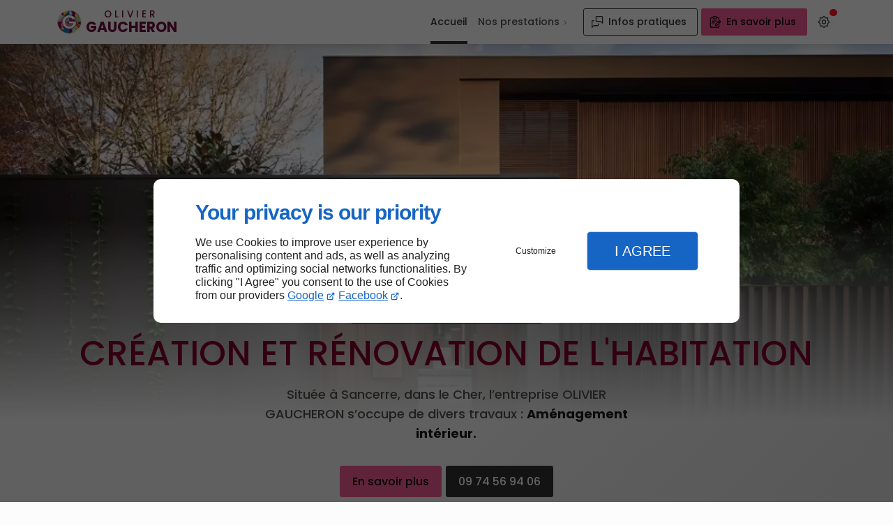

--- FILE ---
content_type: text/html; charset=utf-8
request_url: https://www.gaucheron-sancerre.com/
body_size: 14972
content:
<!DOCTYPE html>
<html data-page-id="PAGE_TSTLKTUA9F" class="no-js no-io" lang="fr">
<head><meta charset="utf-8" /><meta name="viewport" content="width=device-width, initial-scale=1.0, viewport-fit=cover" /><title>Entreprise de Rénovation Sancerre - OLIVIER GAUCHERON</title><link rel="preconnect" href="https://fonts.googleapis.com" /><link rel="preconnect" href="https://fonts.gstatic.com" crossorigin /><script>var darkMediaQuery=window.matchMedia('(prefers-color-scheme: dark)');var hightContrastMediaQuery=window.matchMedia('(prefers-contrast: more)');if(darkMediaQuery.media!=='not all'){if(!window.defaultTheme){if(darkMediaQuery.matches){window.defaultTheme='dark';}else{window.defaultTheme='light';}}}else{if(!window.defaultTheme){window.defaultTheme='light';}}
window.currentSetTheme=sessionStorage.getItem('theme')||window.defaultTheme;if(currentSetTheme){document.documentElement.dataset.theme=currentSetTheme;document.documentElement.dataset.feedgetTheme=currentSetTheme;}else if(defaultTheme==='dark'){document.documentElement.dataset.theme=defaultTheme;document.documentElement.dataset.feedgetTheme=defaultTheme;sessionStorage.setItem('theme',defaultTheme);window.currentSetTheme=sessionStorage.getItem('theme');}
if(darkMediaQuery.media!=='not all'){try{darkMediaQuery.addEventListener('change',function(e){if(e.matches){document.documentElement.dataset.theme='dark';document.documentElement.dataset.feedgetTheme='dark';sessionStorage.removeItem('theme');}else{document.documentElement.dataset.theme='light';document.documentElement.dataset.feedgetTheme='light';sessionStorage.removeItem('theme');}});}catch(e1){try{darkMediaQuery.addListener(function(e){if(e.matches){document.documentElement.dataset.theme='dark';document.documentElement.dataset.feedgetTheme='dark';sessionStorage.removeItem('theme');}else{document.documentElement.dataset.theme='light';document.documentElement.dataset.feedgetTheme='light';sessionStorage.removeItem('theme');}});}catch(e2){console.error(e2);}}}else{console.log('unsupported auto dark mode')}
window.currentScrollbars=sessionStorage.getItem('scrollbars');if(currentScrollbars){document.documentElement.dataset.scrollbars=currentScrollbars;}else{function hasOverlayScrollbar(){const div=document.createElement("div");div.style.cssText="width:100px;height:100px;overflow:scroll;position:absolute;top:-9999px;";const parent=document.body||document.documentElement;parent.appendChild(div);const isOverlay=div.offsetWidth===div.clientWidth;parent.removeChild(div);return isOverlay;}
if(hasOverlayScrollbar()){document.documentElement.dataset.scrollbars="classic";sessionStorage.setItem("scrollbars","classic");}else{document.documentElement.dataset.scrollbars="normal";sessionStorage.setItem("scrollbars","normal");}}
window.currentContentSize=sessionStorage.getItem('contentsize');if(currentContentSize){document.documentElement.dataset.contentsize=currentContentSize;}else{document.documentElement.dataset.contentsize='default';sessionStorage.setItem('contentsize','default');}
var iO="IntersectionObserver"in window;if(iO){const htmlTag=document.getElementsByTagName("html")[0];htmlTag.classList.remove("no-io");htmlTag.classList.add("io");}
window.reducedMotionQuery=window.matchMedia('(prefers-reduced-motion: reduce)');window.currentMotion=sessionStorage.getItem('reducedMotion');if(currentMotion){document.documentElement.dataset.reducedMotion=currentMotion;}else if(reducedMotionQuery.matches){document.documentElement.dataset.reducedMotion='reduced';sessionStorage.setItem('reducedMotion','reduced');currentMotion=sessionStorage.getItem('reducedMotion');}else{document.documentElement.dataset.reducedMotion='no-preference';sessionStorage.setItem('reducedMotion','no-preference');currentMotion=sessionStorage.getItem('reducedMotion');}
(function(adwordsId,adwordsLabel,codeBouton,vhostId){function callTracking(event){var link=event.currentTarget;try{Apophis.addModule({trackerId:'ga4',id:'ga4_ct'});Apophis.addModule({trackerId:'gaw',id:'gaw_ct',config:{key:adwordsId,label:adwordsLabel}});}catch(e){console.warning("Apophis is not defined !",e);}
console.log('call-tracking');var req=new XMLHttpRequest();req.addEventListener("load",function(){window.location.href=link.href;});req.open("GET","/lnk-ct.json");req.send();event.stopImmediatePropagation();event.preventDefault();return false;}
window.addEventListener('load',function(){var calltrackingLinks=document.querySelectorAll("a[href^=tel]");for(var i=0;i<calltrackingLinks.length;i++){calltrackingLinks[i].addEventListener("click",callTracking);}});window.ApophisConfig=[codeBouton,vhostId]})('593965819','0UDmCM6R1d0BEPvlnJsC','CLICKCONTA6OV5','62970');</script><link href="/css/ambiance.min.css?v=1764697941" rel="stylesheet" type="text/css" /><link rel="stylesheet" href="/css/print.min.css?v=1761058786" type="text/css" media="print" /><link href="https://fonts.googleapis.com/css2?family=Lora:wght@400;500;700&family=Poppins:wght@400;500;700&display=swap" rel="stylesheet" /><link href="/css/styles.PAGE_TSTLKTUA9F.min.css?v=1765246237" rel="stylesheet" type="text/css" /><meta name="theme-color" content="var(--theme-color)" /><meta name="mobile-web-app-capable" content="yes" /><meta lang="fr" name="keywords" content="Plâtrier Verdigny,Entreprise de Rénovation Veaugues,Entreprise de Rénovation Sury-en-Vaux,Entreprise de Rénovation Saint-Satur,Entreprise de Rénovation Bué,Electricien Verdigny,Electricien Veaugues,Electricien Sury-en-Vaux,Electricien Sancerre,Electricien Saint-Satur" /><meta lang="fr" name="description" content="Confiez votre projet à l’entreprise de rénovation OLIVIER GAUCHERON, à Sancerre ! Services variés : électricité, plâtrerie, peinture, plomberie."  /><meta name="robots" content="index, follow" /><!-- STRUCTURED DATA --> <script type="application/ld+json">{"@context":"https://schema.org","@type":"LocalBusiness","name":"OLIVIER GAUCHERON","legalName":"EURL OLIVIER GAUCHERON","address":{"@type":"PostalAddress","streetAddress":"375 Avenue Nationale","addressLocality":"SANCERRE","postalCode":"18300","addressCountry":"FR"},"telephone":"+33974569406","email":"olivier.gaucheron@wanadoo.fr","url":"https://www.gaucheron-sancerre.com","logo":"https://www.gaucheron-sancerre.com/logo.png","sameAs":["https://www.facebook.com/EntrepriseOlivierGaucheron","https://www.google.com/maps/place/Olivier+Gaucheron/@47.3294238,2.83399,15z/data=!4m6!3m5!1s0x47f004af67abe813:0x802b1d4b3c768604!8m2!3d47.3294549!4d2.8339327!16s%2Fg%2F1tgn8z0c?entry=ttu","https://www.instagram.com/entreprise.gaucheron/"],"priceRange":"€€"}</script><noscript><link rel="stylesheet" href="/css/print.min.css?v=1761058786" type="text/css" media="print" /></noscript><meta name="google-site-verification" content="iVBZu_hlxb6jpoQeqBxxt1hvHq_MUKCUrOTALGQXAfI"><link href="/favicon-120x120.png" sizes="120x120" rel="apple-touch-icon" /><link href="/favicon-152x152.png" sizes="152x152" rel="apple-touch-icon" /><link href="/favicon-16x16.png" sizes="16x16" rel="icon" /><link href="/favicon-180x180.png" sizes="180x180" rel="apple-touch-icon" /><link href="/favicon-192x192.png" sizes="192x192" rel="icon" /><link href="/favicon-32x32.png" sizes="32x32" rel="icon" /><link href="/favicon-512x512.png" sizes="512x512" rel="icon" /><link href="/favicon-60x60.png" sizes="60x60" rel="apple-touch-icon" /><link href="/favicon-76x76.png" sizes="76x76" rel="apple-touch-icon" /><link href="/favicon-96x96.png" sizes="96x96" rel="icon" /><link href="/favicon.ico" rel="shortcut icon" /></head>
<body class="layout-home-top" id="PAGE_TSTLKTUA9F">
<a id="skip-to-content-button" href="#page-content" class="button blk-button__link blk-button--a11y" aria-label="Aller au contenu">
<span class="txt blk-button__label">
<span>Aller au contenu</span>
</span>
</a>
<a id="jump-to-contact-details-button" href="#contactSheetTrigger" class="button blk-button__link blk-button--a11y" aria-label="Aller aux coordonnées">
<span class="txt blk-button__label">
<span>Aller aux coordonnées</span>
</span>
</a>
<a id="jump-to-display-settings-button" href="#configSheetTrigger" class="button blk-button__link blk-button--a11y" aria-label="Aller aux paramètres d'affichage">
<span class="txt blk-button__label">
<span>Aller aux paramètres d'affichage</span>
</span>
</a>
<!-- ==================================
Header
=================================== -->
<input id="publicPath" value="" hidden /><header class="header container-grid sticky-top dzone-header">
<div class="header__body broad">
<div class="blk-brand tiny">
<a href="/" class="blk-brand__link">
<span class="blk-brand__logo">
<span class="blk-brand__logo"><img src="/logo.png" alt="OLIVIER GAUCHERON" width="61" height="60" class="blk-brand__image" /></span>					</span>
<span class="blk-brand__name ">OLIVIER <strong>GAUCHERON</strong></span>
</a>
</div>
<div class="header__body--nav self-end xl:show">
<nav class="blk-nav blk-nav--horizontal blk-nav--main"><ul>
<li><a href="/" target="_self" class=" home-link">Accueil</a></li>
<li class="has-dropdown">
<a href="#" target="_self" class="">Nos prestations</a>
<ul class="dropdown">
<li><a href="/travaux-peinture.php" target="_self" class=" ">Peinture</a></li>
<li><a href="/travaux-electricite.php" target="_self" class=" ">Electricité</a></li>
<li><a href="/platrerie.php" target="_self" class=" ">Plâtrerie</a></li>
<li><a href="/plomberie.php" target="_self" class=" ">Plomberie</a></li>
</ul>
</li>
</ul>
</nav>
</div>
<div class="header__body--actions mobile-actions buttons-group">
<div class="blk-button blk-button--text xl:hide">
<button type="button" id="navSheetTrigger" class="button blk-button__link tab-mobile-bottom-toggle" aria-controls="navSheet" aria-expanded="false">
<span class="ico blk-button__icon" aria-hidden="true">
<svg aria-hidden="true" focusable="false" xmlns="http://www.w3.org/2000/svg" width="24" height="24" fill="none" viewBox="0 0 24 24" class="menu icon-outline"><path class="outline" stroke="currentColor" stroke-linecap="round" stroke-linejoin="round" stroke-width="1.5" d="M4 6h16M4 12h16M4 18h16" /></svg>
</span>
<span class="txt blk-button__label">
<span>Menu</span>
</span>
</button>
</div>
<div class="blk-button blk-button--outline">
<button type="button" id="contactSheetTrigger" class="button blk-button__link" aria-expanded="false" aria-controls="contactSheet">
<span class="ico blk-button__icon" aria-hidden="true">
<svg aria-hidden="true" focusable="false" xmlns="http://www.w3.org/2000/svg" width="24" height="24" fill="none" viewBox="0 0 24 24" class="messages icon-outline"><path class="outline" stroke="currentColor" stroke-linecap="round" stroke-linejoin="round" stroke-width="1.5" d="M14 15v2a1 1 0 0 1-1 1H6l-3 3V11a1 1 0 0 1 1-1h2m15 4-3-3h-7a1 1 0 0 1-1-1V4a1 1 0 0 1 1-1h9a1 1 0 0 1 1 1v10Z" /></svg>
</span>
<span class="txt blk-button__label">
<span class="lg:show">Infos pratiques</span>
<span class="lg:hide">Infos</span>
</span>
<span class="txt blk-button__tooltip center">
<span>Coordonnées, réseaux sociaux ...</span>
</span>
</button>
</div>
<div class="blk-button blk-button--lead-bold">
<a href="/contactez-nous.php" class="button blk-button__link">
<span class="ico blk-button__icon" aria-hidden="true">
<svg aria-hidden="true" focusable="false" xmlns="http://www.w3.org/2000/svg" width="24" height="24" fill="none" viewBox="0 0 24 24" class="quote1 icon-outline"><path class="outline" stroke="currentColor" stroke-linecap="round" stroke-linejoin="round" stroke-width="1.5" d="M9 5H7a2 2 0 0 0-2 2v12a2 2 0 0 0 2 2h10a2 2 0 0 0 2-2v-2M9 5a2 2 0 0 0 2 2h2a2 2 0 0 0 2-2M9 5a2 2 0 0 1 2-2h2a2 2 0 0 1 2 2m0 0h2a2 2 0 0 1 2 2v1M8 10.5h6.5m-6.5 3h3m6.62-1.979 1.98 1.98m-6.6 4.62h1.98l5.61-5.61a1.4 1.4 0 1 0-1.98-1.98L13 16.141v1.98Z" /></svg>
</span>
<span class="txt blk-button__label">
<span class="lg:show">En savoir plus</span>
<span class="lg:hide">En savoir plus</span>
</span>
</a>
</div>
<div class="blk-button blk-button--text blk-button--no-label">
<button type="button" id="configSheetTrigger" class="button blk-button__link" aria-expanded="false" aria-controls="configSheet">
<span class="ico blk-button__icon" aria-hidden="true">
<svg aria-hidden="true" focusable="false" xmlns="http://www.w3.org/2000/svg" width="24" height="24" fill="none" viewBox="0 0 24 24" class="settings icon-outline"><path class="outline" fill-rule="evenodd" stroke="currentColor" stroke-linecap="round" stroke-linejoin="round" stroke-width="1.5" d="M10.325 4.317c.426-1.756 2.924-1.756 3.35 0a1.724 1.724 0 0 0 2.573 1.066c1.543-.94 3.31.826 2.37 2.37a1.724 1.724 0 0 0 1.065 2.572c1.756.426 1.756 2.924 0 3.35a1.724 1.724 0 0 0-1.066 2.573c.94 1.543-.826 3.31-2.37 2.37a1.724 1.724 0 0 0-2.572 1.065c-.426 1.756-2.924 1.756-3.35 0a1.723 1.723 0 0 0-2.573-1.066c-1.543.94-3.31-.826-2.37-2.37a1.724 1.724 0 0 0-1.065-2.572c-1.756-.426-1.756-2.924 0-3.35a1.724 1.724 0 0 0 1.066-2.573c-.94-1.543.826-3.31 2.37-2.37.996.608 2.296.07 2.572-1.065ZM15 12a3 3 0 1 1-6 0 3 3 0 0 1 6 0Z" clip-rule="evenodd" /></svg>
</span>
<span class="txt blk-button__tooltip right">
<span>Préférences</span>
</span>
</button>
</div>
</div>
</div>
</header>
<main class="wrapper bg-color-layout" id="page-start">
<div class="layer-background"></div>
<section class="hero container-grid dzone-hero">
<div class="hero__body screen row">
<div class="columns hero__content grid-content-bottom-center">
<div class="blk-text hero__eyebrow">
<p>
À votre service depuis 50 ans !
</p>
</div>
<div class="blk-text hero__headline">
<p>
CRÉATION ET RÉNOVATION DE L'HABITATION
</p>
</div>
<div class="blk-text hero__copy">
<p>
Située à Sancerre, dans le Cher, l’entreprise OLIVIER GAUCHERON s’occupe de divers travaux : <strong>Aménagement intérieur.</strong>
</p>
</div>
<div class="buttons-group mbs-tiny center">
<div class="blk-button blk-button--lead-bold medium">
<a href="contactez-nous.php" class="button blk-button__link">
<span class="ico blk-button__icon hide" aria-hidden="true"><svg aria-hidden="true" focusable="false" xmlns="http://www.w3.org/2000/svg" width="24" height="24" fill="none" viewBox="0 0 24 24" class="appointment2 icon-outline"><path class="outline" stroke="currentColor" stroke-linecap="round" stroke-linejoin="round" stroke-width="1.5" d="M16 3v4M8 3v4m-4 4h16M9 16l2 2 4-4M6 5h12a2 2 0 0 1 2 2v12a2 2 0 0 1-2 2H6a2 2 0 0 1-2-2V7a2 2 0 0 1 2-2Z" /></svg></span>
<span class="txt blk-button__label"><span>En savoir plus</span></span>
</a>
</div>
<div class="blk-button blk-button--bold medium">
<a href="tel:+33974569406" class="button blk-button__link">
<span class="ico blk-button__ico hide" aria-hidden="true"><svg aria-hidden="true" focusable="false" xmlns="http://www.w3.org/2000/svg" width="24" height="24" fill="none" viewBox="0 0 24 24" class="outgoing icon-outline"><path class="outline" stroke="currentColor" stroke-linecap="round" stroke-linejoin="round" stroke-width="1.5" d="m20 4-5 5m5-5v4m0-4h-4M5 4h4l2 5-2.5 1.5a11 11 0 0 0 5 5L15 13l5 2v4a2 2 0 0 1-2 2A16 16 0 0 1 3 6a2 2 0 0 1 2-2Z" /></svg></span>
<span class="txt blk-button__label"><span>09 74 56 94 06</span></span>
</a>
</div>
</div>
</div>
<div class="columns hero__media zi-0">
<figure class="blk-hero-image  ">    <picture>
<source media="(max-width:21em)" srcset="/ressources/images/Betterimageai-1734351220787_7020_sm.webp" type="image/webp" />
<source media="(max-width:40em)" srcset="/ressources/images/Betterimageai-1734351220787_7020_md.webp" type="image/webp" />
<source media="(max-width:45em)" srcset="/ressources/images/Betterimageai-1734351220787_7020_lg.webp" type="image/webp" />
<source media="(max-width:53em)" srcset="/ressources/images/Betterimageai-1734351220787_7020_xl.webp" type="image/webp" />
<source media="(max-width: 64em)" srcset="/ressources/images/Betterimageai-1734351220787_7020_xxl.webp" type="image/webp" />
<source media="(max-width:105em)" srcset="/ressources/images/Betterimageai-1734351220787_7020_xxxl.webp" type="image/webp" />
<source media="(min-width:105.0625em)" srcset="/ressources/images/Betterimageai-1734351220787_7020_hd.webp" type="image/webp" />
<img src="/ressources/images/Betterimageai-1734351220787_7020_lg.jpeg" alt="" width="850" height="478" class="blk-hero-image__image" />
</picture>
</figure>
</div>
</div>
</section>
<div class="precontent container-grid dzone-precontent"><div id="row_SECTION_7P7GKUUJMW" class="row ">
<div id="col_COLUMN_4IB2OEX42J" class="large-12 columns ">
<div id="carousel_BLOCK_OTWBELEG1L" class="blk-carousel   split4 style3 square">
<div class="blk-carousel__scene">
<div class="collection-item">
<figure class="lazy">
<a href="/travaux-peinture.php"    >    <picture>
<source media="(max-width:23em)"
srcset="/ressources/images/Capture-d-ecran-2025-06-23-a-170606_557b_sm.webp"  data-srcset="/ressources/images/Capture-d-ecran-2025-06-23-a-170606_557b_sm.webp"
type="image/webp">
<source media="(min-width:64em)"
srcset="/ressources/images/Capture-d-ecran-2025-06-23-a-170606_557b_md.webp"  data-srcset="/ressources/images/Capture-d-ecran-2025-06-23-a-170606_557b_md.webp"
type="image/webp">
<img src="data:image/svg+xml,%3Csvg%20xmlns%3D%27http%3A%2F%2Fwww.w3.org%2F2000%2Fsvg%27%20viewBox%3D%270%200%20719%20962%27%3E%3C%2Fsvg%3E"  data-src="/ressources/images/Capture-d-ecran-2025-06-23-a-170606_557b_lg.png"  alt="Capture d ecran 2025 06 23 a 170606 abac lg"   width="719"  height="962" loading="lazy"  />
</picture>
</a>
<figcaption><span class="title">Travaux de peinture</span></figcaption>
</figure>
</div>
<div class="collection-item">
<figure class="lazy">
<a href="/travaux-electricite.php"    >    <picture>
<source media="(max-width:23em)"
srcset="/ressources/images/customImage-5e7d-lg_af8f_sm.webp"  data-srcset="/ressources/images/customImage-5e7d-lg_af8f_sm.webp"
type="image/webp">
<source media="(max-width:64em)"
srcset="/ressources/images/customImage-5e7d-lg_af8f_md.webp"  data-srcset="/ressources/images/customImage-5e7d-lg_af8f_md.webp"
type="image/webp">
<source media="(min-width:77em)"
srcset="/ressources/images/customImage-5e7d-lg_af8f_lg.webp"  data-srcset="/ressources/images/customImage-5e7d-lg_af8f_lg.webp"
type="image/webp">
<img src="data:image/svg+xml,%3Csvg%20xmlns%3D%27http%3A%2F%2Fwww.w3.org%2F2000%2Fsvg%27%20viewBox%3D%270%200%20720%20960%27%3E%3C%2Fsvg%3E"  data-src="/ressources/images/customImage-5e7d-lg_af8f_lg.jpeg"  alt=""   width="720"  height="960" loading="lazy"  />
</picture>
</a>
<figcaption><span class="title">Travaux d'électricité</span></figcaption>
</figure>
</div>
<div class="collection-item">
<figure class="lazy">
<a href="/platrerie.php"    >    <picture>
<source media="(max-width:23em)"
srcset="/ressources/images/customImage-2adf_f7ed_sm.webp"  data-srcset="/ressources/images/customImage-2adf_f7ed_sm.webp"
type="image/webp">
<source media="(max-width:64em)"
srcset="/ressources/images/customImage-2adf_f7ed_md.webp"  data-srcset="/ressources/images/customImage-2adf_f7ed_md.webp"
type="image/webp">
<source media="(max-width:77em)"
srcset="/ressources/images/customImage-2adf_f7ed_lg.webp"  data-srcset="/ressources/images/customImage-2adf_f7ed_lg.webp"
type="image/webp">
<source media="(max-width:105em)"
srcset="/ressources/images/customImage-2adf_f7ed_xl.webp"  data-srcset="/ressources/images/customImage-2adf_f7ed_xl.webp"
type="image/webp">
<source media="(max-width: 120em)"
srcset="/ressources/images/customImage-2adf_f7ed_xxl.webp"  data-srcset="/ressources/images/customImage-2adf_f7ed_xxl.webp"
type="image/webp">
<source media="(min-width:160em)"
srcset="/ressources/images/customImage-2adf_f7ed_xxxl.webp"  data-srcset="/ressources/images/customImage-2adf_f7ed_xxxl.webp"
type="image/webp">
<img src="data:image/svg+xml,%3Csvg%20xmlns%3D%27http%3A%2F%2Fwww.w3.org%2F2000%2Fsvg%27%20viewBox%3D%270%200%20850%201133%27%3E%3C%2Fsvg%3E"  data-src="/ressources/images/customImage-2adf_f7ed_lg.jpeg"  alt=""   width="850"  height="1133" loading="lazy"  />
</picture>
</a>
<figcaption><span class="title">Plâtrerie</span></figcaption>
</figure>
</div>
<div class="collection-item">
<figure class="lazy">
<a href="/plomberie.php"    >    <picture>
<source media="(max-width:23em)"
srcset="/ressources/images/customImage-c9af_5f1d_sm.webp"  data-srcset="/ressources/images/customImage-c9af_5f1d_sm.webp"
type="image/webp">
<source media="(max-width:64em)"
srcset="/ressources/images/customImage-c9af_5f1d_md.webp"  data-srcset="/ressources/images/customImage-c9af_5f1d_md.webp"
type="image/webp">
<source media="(max-width:77em)"
srcset="/ressources/images/customImage-c9af_5f1d_lg.webp"  data-srcset="/ressources/images/customImage-c9af_5f1d_lg.webp"
type="image/webp">
<source media="(max-width:105em)"
srcset="/ressources/images/customImage-c9af_5f1d_xl.webp"  data-srcset="/ressources/images/customImage-c9af_5f1d_xl.webp"
type="image/webp">
<source media="(max-width: 120em)"
srcset="/ressources/images/customImage-c9af_5f1d_xxl.webp"  data-srcset="/ressources/images/customImage-c9af_5f1d_xxl.webp"
type="image/webp">
<source media="(min-width:160em)"
srcset="/ressources/images/customImage-c9af_5f1d_xxxl.webp"  data-srcset="/ressources/images/customImage-c9af_5f1d_xxxl.webp"
type="image/webp">
<img src="data:image/svg+xml,%3Csvg%20xmlns%3D%27http%3A%2F%2Fwww.w3.org%2F2000%2Fsvg%27%20viewBox%3D%270%200%20850%201133%27%3E%3C%2Fsvg%3E"  data-src="/ressources/images/customImage-c9af_5f1d_lg.jpeg"  alt=""   width="850"  height="1133" loading="lazy"  />
</picture>
</a>
<figcaption><span class="title">Plomberie</span></figcaption>
</figure>
</div>
</div>
</div>
</div>
</div></div>
<section class="content container-grid dzone-content czone" id="page-content"><div id="row_SECTION_U9EGA1IKQH" class="row tight grid-content-center ">
<div id="col_COLUMN_8NX9EN3B5B" class="large-12 columns ">
<div id="text_BLOCK_U414C15JPA" class="blk-text">
<p style="text-align: center;"><h1>Entreprise de rénovation à Sancerre</h1></p>
</div>
<div id="text_BLOCK_K2K5K5Z8RR" class="blk-text">
<p style="text-align:center"><span class="txt-color-2"><span style="font-size:1.25em">Dans le Cher, l’entreprise GAUCHERON intervient dans divers domaines: isolation, plâtrerie, peinture, électricité, plomberie, domotique et climatisation.</span></span></p>
</div>
</div>
</div><div id="row_SECTION_3IZAGECDG7" class="row grid-content-center-left ">
<div id="col_COLUMN_GH8180XRKG" class="large-6 columns medium-8 p-medium zi-1  ">
<div id="text_BLOCK_FAJQ6EIKUZ" class="blk-text">
<h2><strong>Notre entreprise</strong></h2>
</div>
<div id="text_BLOCK_KQT27SS2OV" class="blk-text">
<p>Depuis plus de 50 ans, notre entreprise accompagne ses clients avec sérieux et passion dans les domaines de l’électricité, de la plomberie, de la plâtrerie et de la peinture. Notre exigence de qualité, notre sens du détail et notre approche sur mesure font de chaque projet une réalisation soignée, élégante et durable. Neuf ou rénovation, chaque chantier est mené avec rigueur et maîtrise, pour créer des intérieurs à la hauteur de vos attentes</p>
</div>
<div id="text_BLOCK_ADHCFA4TA8" class="blk-text">
<blockquote>
<div>Une tradition d’excellence, transmise et renouvelée, au service de vos espaces de vie</div>
</blockquote>
</div>
</div><div id="col_COLUMN_IXF2D94TQS" class="large-6 columns medium-8  ">
<figure id="img_BLOCK_4VBL64EI27" class="blk-image  blk-image--style-amb  lazy">
<picture>
<source media="(max-width:23em)" srcset="/ressources/images/Capture1_0056_sm.webp" data-srcset="/ressources/images/Capture1_0056_sm.webp" type="image/webp" />
<source media="(max-width:64em)" srcset="/ressources/images/Capture1_0056_md.webp" data-srcset="/ressources/images/Capture1_0056_md.webp" type="image/webp" />
<source media="(min-width:77em)" srcset="/ressources/images/Capture1_0056_lg.webp" data-srcset="/ressources/images/Capture1_0056_lg.webp" type="image/webp" />
<img src="data:image/svg+xml,%3Csvg%20xmlns%3D%27http%3A%2F%2Fwww.w3.org%2F2000%2Fsvg%27%20viewBox%3D%270%200%20780%20780%27%3E%3C%2Fsvg%3E" data-src="/ressources/images/Capture1_0056_lg.JPG" alt="Plâtrier Sancerre" width="720" height="901" loading="lazy" class="blk-image__image" />
</picture>
</figure>
</div>
</div><div id="row_SECTION_4VI4MQ9CBQ" class="row ">
<div id="col_COLUMN_4VI4MQ9T1S" class="large-12 columns ">
<div id="text_BLOCK_502HG5481F" class="blk-text">
<h2 style="text-align:center"><span class="txt-color-4">Nos certifications qui nous différencient</span></h2>
</div>
<div id="grid_BLOCK_4VSUUG1FOS" class="blk-grid grid split3 style1 square">
<div class="blk-grid__container">
<div class="collection-item">
<figure class="lazy">
<picture>
<img src="data:image/svg+xml,%3Csvg%20xmlns%3D%27http%3A%2F%2Fwww.w3.org%2F2000%2Fsvg%27%20viewBox%3D%270%200%20239%20250%27%3E%3C%2Fsvg%3E" data-src="/ressources/images/qualibatrge_daad.svg"  alt="qualibatrge"   width="239"  height="250" loading="lazy"  />
</picture>
</figure>
</div>
<div class="collection-item">
<figure class="lazy">
<picture>
<img src="data:image/svg+xml,%3Csvg%20xmlns%3D%27http%3A%2F%2Fwww.w3.org%2F2000%2Fsvg%27%20viewBox%3D%270%200%20360%20250%27%3E%3C%2Fsvg%3E" data-src="/ressources/images/maitreartisan_2599.svg"  alt="maitreartisan"   width="360"  height="250" loading="lazy"  />
</picture>
</figure>
</div>
<div class="collection-item">
<figure class="lazy">
<picture>
<img src="data:image/svg+xml,%3Csvg%20xmlns%3D%27http%3A%2F%2Fwww.w3.org%2F2000%2Fsvg%27%20viewBox%3D%270%200%20377%20250%27%3E%3C%2Fsvg%3E" data-src="/ressources/images/qualipacrge_3e46.svg"  alt="qualipacrge"   width="377"  height="250" loading="lazy"  />
</picture>
</figure>
</div>
</div>
</div>
</div>
</div><div id="row_SECTION_HRQTVJR0OB" class="row hide ">
<div id="col_COLUMN_SZ370O5OF7" class="large-12 columns ">
<div id="block_BLOCK_TH9PJQNO4I" class="blk-html">
<div class="benefits">
<div class="card">
<span class="card-icon"><svg aria-hidden="true" focusable="false" xmlns="http://www.w3.org/2000/svg" width="24" height="24" fill="none" viewBox="0 0 24 24" class="dispo1 icon-outline"><path class="outline" stroke="currentColor" stroke-linecap="round" stroke-linejoin="round" stroke-width="1.5" d="M3 21v-2a4 4 0 0 1 4-4h4a4 4 0 0 1 4 4v2m1-10 2 2 4-4m-9-2a4 4 0 1 1-8 0 4 4 0 0 1 8 0Z" /></svg></span>
<span class="card-title">L’expérience</span>
<span class="card-content">
<p>Expérimentés, nous réalisons des prestations soignées et rapides.</p>
</span>
</div>
<div class="card">
<span class="card-icon"><svg aria-hidden="true" focusable="false" xmlns="http://www.w3.org/2000/svg" width="24" height="24" fill="none" viewBox="0 0 24 24" class="expertise2 icon-outline"><path class="outline" stroke="currentColor" stroke-linecap="round" stroke-linejoin="round" stroke-width="1.5" d="M3.348 15.527c-1.435-.829-1.848-2.8-1.848-2.8s1.913-.627 3.348.202c.61.352 1.036.911 1.323 1.437m-4.03-4.247c-.973-1.34-.55-3.309-.55-3.309s2.004.205 2.978 1.545c.414.57.575 1.254.624 1.852M2.726 4.892c-.54-1.567.442-3.325.442-3.325s1.855.782 2.395 2.348c.23.666.184 1.367.055 1.953M20.652 15.5c1.435-.821 1.848-2.774 1.848-2.774s-1.913-.622-3.347.199c-.61.35-1.035.903-1.323 1.425m4.016-4.257c.977-1.334.56-3.286.56-3.286s-2 .21-2.977 1.543c-.415.567-.578 1.246-.629 1.84m2.464-5.328c.544-1.561-.426-3.306-.426-3.306s-1.851.785-2.395 2.346c-.232.664-.19 1.361-.064 1.943m-6.376 8.617L8.914 16l.59-3.257L7 10.437l3.455-.474L12 7l1.545 2.963 3.455.474-2.504 2.306.59 3.257-3.082-1.538Zm-3.01 4.247s-1.445 1.403-3.098 1.287c-1.653-.115-2.888-1.706-2.888-1.706s1.445-1.402 3.098-1.287c1.652.116 2.888 1.706 2.888 1.706Zm12-.418s-1.236 1.59-2.888 1.705c-1.653.116-3.098-1.287-3.098-1.287s1.236-1.59 2.888-1.706c1.653-.115 3.098 1.288 3.098 1.288Z" /></svg></span>
<span class="card-title">Les certifications</span>
<span class="card-content">
<p>Nous possédons les certifications RGE, Qualibat et Qualipac, gage de la qualité de nos services.</p>
</span>
</div>
<div class="card">
<span class="card-icon"><svg aria-hidden="true" focusable="false" xmlns="http://www.w3.org/2000/svg" width="24" height="24" fill="none" viewBox="0 0 24 24" class="quality3 icon-outline"><path class="outline" stroke="currentColor" stroke-linecap="round" stroke-linejoin="round" stroke-width="1.5" d="M7 11v8a1 1 0 0 1-1 1H4a1 1 0 0 1-1-1v-7a1 1 0 0 1 1-1h3Zm0 0a4 4 0 0 0 4-4V6a2 2 0 1 1 4 0v5h3a2 2 0 0 1 2 2l-1 5c-.144.613-.417 1.14-.777 1.501-.361.36-.79.536-1.223.499h-7a3 3 0 0 1-3-3" /></svg></span>
<span class="card-title">L’écoute</span>
<span class="card-content">
<p>Attentifs à vos besoins, nous vous garantissons des prestations sur mesure.</p>
</span>
</div>
</div>
</div>
</div>
</div><div id="row_SECTION_VG9JMS5AND" class="row ">
<div id="col_COLUMN_279LHF5FGY" class="large-12 columns ">
<div id="text_BLOCK_OMP3UYV1SA" class="blk-text">
<h2><strong>Nos prestations</strong></h2>
</div>
<div id="grid_BLOCK_UMOOAVVWZQ" class="blk-grid grid split3 style1 square">
<div class="blk-grid__container">
<div class="collection-item">
<figure class="lazy">
<picture>
<source media="(max-width:23em)"
srcset="/ressources/images/IMG-2216_5ae9_sm.webp"  data-srcset="/ressources/images/IMG-2216_5ae9_sm.webp"
type="image/webp">
<source media="(max-width:64em)"
srcset="/ressources/images/IMG-2216_5ae9_md.webp"  data-srcset="/ressources/images/IMG-2216_5ae9_md.webp"
type="image/webp">
<source media="(max-width:77em)"
srcset="/ressources/images/IMG-2216_5ae9_lg.webp"  data-srcset="/ressources/images/IMG-2216_5ae9_lg.webp"
type="image/webp">
<source media="(max-width:105em)"
srcset="/ressources/images/IMG-2216_5ae9_xl.webp"  data-srcset="/ressources/images/IMG-2216_5ae9_xl.webp"
type="image/webp">
<source media="(min-width: 120em)"
srcset="/ressources/images/IMG-2216_5ae9_xxl.webp"  data-srcset="/ressources/images/IMG-2216_5ae9_xxl.webp"
type="image/webp">
<img src="data:image/svg+xml,%3Csvg%20xmlns%3D%27http%3A%2F%2Fwww.w3.org%2F2000%2Fsvg%27%20viewBox%3D%270%200%20850%201114%27%3E%3C%2Fsvg%3E"  data-src="/ressources/images/IMG-2216_5ae9_lg.jpg"  alt=""   width="850"  height="1114" loading="lazy"  />
</picture>
</figure>
</div>
<div class="collection-item">
<figure class="lazy">
<picture>
<source media="(max-width:23em)"
srcset="/ressources/images/IMG-2218_78ce_sm.webp"  data-srcset="/ressources/images/IMG-2218_78ce_sm.webp"
type="image/webp">
<source media="(max-width:64em)"
srcset="/ressources/images/IMG-2218_78ce_md.webp"  data-srcset="/ressources/images/IMG-2218_78ce_md.webp"
type="image/webp">
<source media="(max-width:77em)"
srcset="/ressources/images/IMG-2218_78ce_lg.webp"  data-srcset="/ressources/images/IMG-2218_78ce_lg.webp"
type="image/webp">
<source media="(max-width:105em)"
srcset="/ressources/images/IMG-2218_78ce_xl.webp"  data-srcset="/ressources/images/IMG-2218_78ce_xl.webp"
type="image/webp">
<source media="(min-width: 120em)"
srcset="/ressources/images/IMG-2218_78ce_xxl.webp"  data-srcset="/ressources/images/IMG-2218_78ce_xxl.webp"
type="image/webp">
<img src="data:image/svg+xml,%3Csvg%20xmlns%3D%27http%3A%2F%2Fwww.w3.org%2F2000%2Fsvg%27%20viewBox%3D%270%200%20850%201125%27%3E%3C%2Fsvg%3E"  data-src="/ressources/images/IMG-2218_78ce_lg.jpg"  alt="Plombier Sancerre"   width="850"  height="1125" loading="lazy"  />
</picture>
</figure>
</div>
<div class="collection-item">
<figure class="lazy">
<picture>
<source media="(max-width:23em)"
srcset="/ressources/images/customImage_feef_sm.webp"  data-srcset="/ressources/images/customImage_feef_sm.webp"
type="image/webp">
<source media="(max-width:64em)"
srcset="/ressources/images/customImage_feef_md.webp"  data-srcset="/ressources/images/customImage_feef_md.webp"
type="image/webp">
<source media="(max-width:77em)"
srcset="/ressources/images/customImage_feef_lg.webp"  data-srcset="/ressources/images/customImage_feef_lg.webp"
type="image/webp">
<source media="(max-width:105em)"
srcset="/ressources/images/customImage_feef_xl.webp"  data-srcset="/ressources/images/customImage_feef_xl.webp"
type="image/webp">
<source media="(max-width: 120em)"
srcset="/ressources/images/customImage_feef_xxl.webp"  data-srcset="/ressources/images/customImage_feef_xxl.webp"
type="image/webp">
<source media="(min-width:160em)"
srcset="/ressources/images/customImage_feef_xxxl.webp"  data-srcset="/ressources/images/customImage_feef_xxxl.webp"
type="image/webp">
<img src="data:image/svg+xml,%3Csvg%20xmlns%3D%27http%3A%2F%2Fwww.w3.org%2F2000%2Fsvg%27%20viewBox%3D%270%200%20850%201133%27%3E%3C%2Fsvg%3E"  data-src="/ressources/images/customImage_feef_lg.jpeg"  alt="IMG 2356"   width="850"  height="1133" loading="lazy"  />
</picture>
</figure>
</div>
<div class="collection-item">
<figure class="lazy">
<picture>
<source media="(max-width:23em)"
srcset="/ressources/images/customImage_f00c_sm.webp"  data-srcset="/ressources/images/customImage_f00c_sm.webp"
type="image/webp">
<source media="(max-width:64em)"
srcset="/ressources/images/customImage_f00c_md.webp"  data-srcset="/ressources/images/customImage_f00c_md.webp"
type="image/webp">
<source media="(max-width:77em)"
srcset="/ressources/images/customImage_f00c_lg.webp"  data-srcset="/ressources/images/customImage_f00c_lg.webp"
type="image/webp">
<source media="(max-width:105em)"
srcset="/ressources/images/customImage_f00c_xl.webp"  data-srcset="/ressources/images/customImage_f00c_xl.webp"
type="image/webp">
<source media="(max-width: 120em)"
srcset="/ressources/images/customImage_f00c_xxl.webp"  data-srcset="/ressources/images/customImage_f00c_xxl.webp"
type="image/webp">
<source media="(min-width:160em)"
srcset="/ressources/images/customImage_f00c_xxxl.webp"  data-srcset="/ressources/images/customImage_f00c_xxxl.webp"
type="image/webp">
<img src="data:image/svg+xml,%3Csvg%20xmlns%3D%27http%3A%2F%2Fwww.w3.org%2F2000%2Fsvg%27%20viewBox%3D%270%200%20850%201133%27%3E%3C%2Fsvg%3E"  data-src="/ressources/images/customImage_f00c_lg.jpeg"  alt="IMG 5252"   width="850"  height="1133" loading="lazy"  />
</picture>
</figure>
</div>
<div class="collection-item">
<figure class="lazy">
<picture>
<source media="(max-width:23em)"
srcset="/ressources/images/customImage_1e89_sm.webp"  data-srcset="/ressources/images/customImage_1e89_sm.webp"
type="image/webp">
<source media="(max-width:64em)"
srcset="/ressources/images/customImage_1e89_md.webp"  data-srcset="/ressources/images/customImage_1e89_md.webp"
type="image/webp">
<source media="(max-width:77em)"
srcset="/ressources/images/customImage_1e89_lg.webp"  data-srcset="/ressources/images/customImage_1e89_lg.webp"
type="image/webp">
<source media="(max-width:105em)"
srcset="/ressources/images/customImage_1e89_xl.webp"  data-srcset="/ressources/images/customImage_1e89_xl.webp"
type="image/webp">
<source media="(max-width: 120em)"
srcset="/ressources/images/customImage_1e89_xxl.webp"  data-srcset="/ressources/images/customImage_1e89_xxl.webp"
type="image/webp">
<source media="(min-width:160em)"
srcset="/ressources/images/customImage_1e89_xxxl.webp"  data-srcset="/ressources/images/customImage_1e89_xxxl.webp"
type="image/webp">
<img src="data:image/svg+xml,%3Csvg%20xmlns%3D%27http%3A%2F%2Fwww.w3.org%2F2000%2Fsvg%27%20viewBox%3D%270%200%20850%201133%27%3E%3C%2Fsvg%3E"  data-src="/ressources/images/customImage_1e89_lg.jpeg"  alt="IMG 3964"   width="850"  height="1133" loading="lazy"  />
</picture>
</figure>
</div>
<div class="collection-item">
<figure class="lazy">
<picture>
<source media="(max-width:23em)"
srcset="/ressources/images/customImage_1e81_sm.webp"  data-srcset="/ressources/images/customImage_1e81_sm.webp"
type="image/webp">
<source media="(max-width:64em)"
srcset="/ressources/images/customImage_1e81_md.webp"  data-srcset="/ressources/images/customImage_1e81_md.webp"
type="image/webp">
<source media="(max-width:77em)"
srcset="/ressources/images/customImage_1e81_lg.webp"  data-srcset="/ressources/images/customImage_1e81_lg.webp"
type="image/webp">
<source media="(max-width:105em)"
srcset="/ressources/images/customImage_1e81_xl.webp"  data-srcset="/ressources/images/customImage_1e81_xl.webp"
type="image/webp">
<source media="(max-width: 120em)"
srcset="/ressources/images/customImage_1e81_xxl.webp"  data-srcset="/ressources/images/customImage_1e81_xxl.webp"
type="image/webp">
<source media="(min-width:160em)"
srcset="/ressources/images/customImage_1e81_xxxl.webp"  data-srcset="/ressources/images/customImage_1e81_xxxl.webp"
type="image/webp">
<img src="data:image/svg+xml,%3Csvg%20xmlns%3D%27http%3A%2F%2Fwww.w3.org%2F2000%2Fsvg%27%20viewBox%3D%270%200%20850%201133%27%3E%3C%2Fsvg%3E"  data-src="/ressources/images/customImage_1e81_lg.jpeg"  alt="IMG 4436"   width="850"  height="1133" loading="lazy"  />
</picture>
</figure>
</div>
</div>
</div>
</div>
</div><div id="row_SECTION_ZO10SL0ZX6" class="row grid-content-center-left hide ">
<div id="col_COLUMN_1P106LIDNW" class="large-6 columns medium-8 p-medium zi-1  ">
<div id="text_BLOCK_LQMVNHS2YF" class="blk-text">
<h2><strong>La garantie</strong> de travaux de rénovation réussis</h2>
</div>
<div id="text_BLOCK_V9SLNBAZ41" class="blk-text">
<p>Faites appel à nos artisans expérimentés pour tous vos travaux de rénovation. Vous bénéficiez d’une rénovation sans souci, réalisée dans les délais et avec un vrai savoir-faire. </p>
<p><strong>Professionnalisme et qualité sont nos mots d’ordre pour transformer vos espaces de vie et de travail, suivant vos exigences.</strong></p>
</div>
<div id="bouton_BLOCK_2F8RGJP7WV" class="blk-button medium align-left text-center blk-button--lead-bold">
<a class="button blk-button__link" href="/contactez-nous.php" target="_self">
<span class="ico blk-button__icon" aria-hidden="true">
</span>
<span class="txt blk-button__label"><span>En savoir plus</span></span>
</a>
</div>
</div><div id="col_COLUMN_GVAFDSAOEJ" class="large-6 columns medium-8  ">
<div id="ext_video_BLOCK_16W4DUPH67" class="blk-externalvideo">
<div class="youtube-player-container" id="youtube-player-ext_video_BLOCK_16W4DUPH67"><div class="youtube-thumbnail-container" id="thumbnail-ext_video_BLOCK_16W4DUPH67"><img src="https://img.youtube.com/vi/FXCU5GgHJFg/maxresdefault.jpg" alt="Vidéo externe" /><div class="play-button"><span>▶</span></div></div><div class="youtube-iframe-container" id="iframe-container-ext_video_BLOCK_16W4DUPH67" style="display:none;"></div></div>
</div>
</div>
</div><div id="row_SECTION_XOJ8O09ORJ" class="row reverse hide ">
<div id="col_COLUMN_ZGJI2KAZ5N" class="large-6 columns medium-8 p-medium zi-1  ">
<div id="text_BLOCK_S3GWRH08H4" class="blk-text">
<h2><strong>Vos avantages</strong> en nous confiant vos projets</h2>
</div>
<div id="text_BLOCK_WN69AD1NN8" class="blk-text">
<p>Grâce à 50 ans d’expérience, nous sommes en mesure de réaliser des prestations de qualité. Nos certifications RGE et Qualibat sont le gage de la fiabilité de nos services.</p>
<p><strong>À votre écoute, nous tenons compte de vos besoins et réalisons un service personnalisé. Nous ne manquerons pas de vous conseiller tout au long du chantier.</strong></p>
<p>Confiez-nous votre projet, nous pouvons intervenir à Sancerre et ses environs.</p>
</div>
<div id="text_BLOCK_3P1EWLUSDH" class="blk-text">
<blockquote>
<p>Nous sommes compétents pour réaliser les travaux à Sancerre dans les meilleures conditions</p>
</blockquote>
</div>
</div><div id="col_COLUMN_J8SWCHZBHD" class="large-6 columns medium-8  ">
<figure id="img_BLOCK_ZWG0HDXML4" class="blk-image  blk-image--style-amb  lazy">
<picture>
<source media="(max-width:23em)" srcset="/ressources/images/IMG-2221_4a9e_sm.webp" data-srcset="/ressources/images/IMG-2221_4a9e_sm.webp" type="image/webp" />
<source media="(max-width:64em)" srcset="/ressources/images/IMG-2221_4a9e_md.webp" data-srcset="/ressources/images/IMG-2221_4a9e_md.webp" type="image/webp" />
<source media="(max-width:77em)" srcset="/ressources/images/IMG-2221_4a9e_lg.webp" data-srcset="/ressources/images/IMG-2221_4a9e_lg.webp" type="image/webp" />
<source media="(max-width:105em)" srcset="/ressources/images/IMG-2221_4a9e_xl.webp" data-srcset="/ressources/images/IMG-2221_4a9e_xl.webp" type="image/webp" />
<source media="(min-width: 120em)" srcset="/ressources/images/IMG-2221_4a9e_xxl.webp" data-srcset="/ressources/images/IMG-2221_4a9e_xxl.webp" type="image/webp" />
<img src="data:image/svg+xml,%3Csvg%20xmlns%3D%27http%3A%2F%2Fwww.w3.org%2F2000%2Fsvg%27%20viewBox%3D%270%200%20850%20850%27%3E%3C%2Fsvg%3E" data-src="/ressources/images/IMG-2221_4a9e_lg.jpg" alt="Artisan Peintre Sancerre" width="920" height="1144" loading="lazy" class="blk-image__image" />
</picture>
</figure>
</div>
</div><div id="row_SECTION_BD69AJBPQ5" class="row hide ">
<div id="col_COLUMN_DRXF3DFPBJ" class="large-12 columns ">
<div id="text_BLOCK_91XYG5C0TX" class="blk-text">
<h2>Partenaires</h2>
</div>
<div id="carousel_BLOCK_SLHFLVPNW7" class="blk-carousel controls  split5 style1 square">
<div class="blk-carousel__scene">
<div class="collection-item">
<figure class="lazy">
<picture>
<source media="(min-width:0em)"
srcset="/ressources/images/1de3a6b5a027_3d03_sm.webp"  data-srcset="/ressources/images/1de3a6b5a027_3d03_sm.webp"
type="image/webp">
<img src="data:image/svg+xml,%3Csvg%20xmlns%3D%27http%3A%2F%2Fwww.w3.org%2F2000%2Fsvg%27%20viewBox%3D%270%200%20500%20500%27%3E%3C%2Fsvg%3E"  data-src="/ressources/images/1de3a6b5a027_3d03_lg.jpg"  alt="logo farrow % ball"   width="500"  height="500" loading="lazy"  />
</picture>
</figure>
</div>
<div class="collection-item">
<figure class="lazy">
<picture>
<source media="(min-width:0em)"
srcset="/ressources/images/4c250725e32b_5875_sm.webp"  data-srcset="/ressources/images/4c250725e32b_5875_sm.webp"
type="image/webp">
<img src="data:image/svg+xml,%3Csvg%20xmlns%3D%27http%3A%2F%2Fwww.w3.org%2F2000%2Fsvg%27%20viewBox%3D%270%200%20500%20500%27%3E%3C%2Fsvg%3E"  data-src="/ressources/images/4c250725e32b_5875_lg.png"  alt="logo little green"   width="500"  height="500" loading="lazy"  />
</picture>
</figure>
</div>
<div class="collection-item">
<figure class="lazy">
<picture>
<source media="(min-width:0em)"
srcset="/ressources/images/f724d99a0767_9723_sm.webp"  data-srcset="/ressources/images/f724d99a0767_9723_sm.webp"
type="image/webp">
<img src="data:image/svg+xml,%3Csvg%20xmlns%3D%27http%3A%2F%2Fwww.w3.org%2F2000%2Fsvg%27%20viewBox%3D%270%200%20500%20500%27%3E%3C%2Fsvg%3E"  data-src="/ressources/images/f724d99a0767_9723_lg.jpg"  alt="logo guittet"   width="500"  height="500" loading="lazy"  />
</picture>
</figure>
</div>
<div class="collection-item">
<figure class="lazy">
<picture>
<source media="(min-width:0em)"
srcset="/ressources/images/48a0e0f22da6_cea6_sm.webp"  data-srcset="/ressources/images/48a0e0f22da6_cea6_sm.webp"
type="image/webp">
<img src="data:image/svg+xml,%3Csvg%20xmlns%3D%27http%3A%2F%2Fwww.w3.org%2F2000%2Fsvg%27%20viewBox%3D%270%200%20510%20500%27%3E%3C%2Fsvg%3E"  data-src="/ressources/images/48a0e0f22da6_cea6_lg.png"  alt="logo san marco "   width="510"  height="500" loading="lazy"  />
</picture>
</figure>
</div>
<div class="collection-item">
<figure class="lazy">
<picture>
<source media="(min-width:0em)"
srcset="/ressources/images/a62a1a2e5e41_7382_sm.webp"  data-srcset="/ressources/images/a62a1a2e5e41_7382_sm.webp"
type="image/webp">
<img src="data:image/svg+xml,%3Csvg%20xmlns%3D%27http%3A%2F%2Fwww.w3.org%2F2000%2Fsvg%27%20viewBox%3D%270%200%20500%20510%27%3E%3C%2Fsvg%3E"  data-src="/ressources/images/a62a1a2e5e41_7382_lg.jpg"  alt="logo legrand"   width="500"  height="510" loading="lazy"  />
</picture>
</figure>
</div>
<div class="collection-item">
<figure class="lazy">
<picture>
<source media="(min-width:0em)"
srcset="/ressources/images/0d4da339cf88_218c_sm.webp"  data-srcset="/ressources/images/0d4da339cf88_218c_sm.webp"
type="image/webp">
<img src="data:image/svg+xml,%3Csvg%20xmlns%3D%27http%3A%2F%2Fwww.w3.org%2F2000%2Fsvg%27%20viewBox%3D%270%200%20500%20500%27%3E%3C%2Fsvg%3E"  data-src="/ressources/images/0d4da339cf88_218c_lg.png"  alt="logo marmorino"   width="500"  height="500" loading="lazy"  />
</picture>
</figure>
</div>
<div class="collection-item">
<figure class="lazy">
<picture>
<source media="(min-width:0em)"
srcset="/ressources/images/Untitled-1_f054_sm.webp"  data-srcset="/ressources/images/Untitled-1_f054_sm.webp"
type="image/webp">
<img src="data:image/svg+xml,%3Csvg%20xmlns%3D%27http%3A%2F%2Fwww.w3.org%2F2000%2Fsvg%27%20viewBox%3D%270%200%20500%20510%27%3E%3C%2Fsvg%3E"  data-src="/ressources/images/Untitled-1_f054_lg.jpg"  alt="logo Qualibat"   width="500"  height="510" loading="lazy"  />
</picture>
</figure>
</div>
</div>
</div>
</div>
</div><div id="row_SECTION_EMTGL1ETT9" class="row grid-content-center-left ">
<div id="col_COLUMN_46JBPQ029A" class="large-8 columns medium-8 p-medium zi-1  ">
<div id="text_BLOCK_XWKQFRGLK5" class="blk-text">
<h2>En savoir plus</h2>
</div>
<div id="text_BLOCK_OKSYQ3JIQN" class="blk-text">
<ul>
<li><a data-link-type="internal" href="/entreprise-renovation-saint-satur.php" title="Entreprise de rénovation à Saint-Satur">Entreprise de rénovation à Saint-Satur</a></li>
<li><a data-link-type="internal" href="/entreprise-renovation-verdigny.php" title="Entreprise de rénovation à Verdigny">Entreprise de rénovation à Verdigny</a></li>
<li><a data-link-type="internal" href="/entreprise-renovation-bue.php" title="Entreprise de rénovation à Bué">Entreprise de rénovation à Bué</a></li>
<li><a data-link-type="internal" href="/entreprise-renovation-sury-en-vaux.php" title="Entreprise de rénovation à Sury-en-Vaux">Entreprise de rénovation à Sury-en-Vaux</a></li>
<li><a data-link-type="internal" href="/entreprise-renovation-veaugues.php" title="Entreprise de rénovation à Veaugues">Entreprise de rénovation à Veaugues</a></li>
</ul>
</div>
</div><div id="col_COLUMN_QHDBXGYIAI" class="large-4 columns medium-8  ">
<figure id="img_BLOCK_S3O1POI8HB" class="blk-image  blk-image--style-amb  lazy">
<picture>
<source media="(max-width:23em)" srcset="/ressources/images/customImage_2b12_sm.webp" data-srcset="/ressources/images/customImage_2b12_sm.webp" type="image/webp" />
<source media="(max-width:64em)" srcset="/ressources/images/customImage_2b12_md.webp" data-srcset="/ressources/images/customImage_2b12_md.webp" type="image/webp" />
<source media="(max-width:77em)" srcset="/ressources/images/customImage_2b12_lg.webp" data-srcset="/ressources/images/customImage_2b12_lg.webp" type="image/webp" />
<source media="(max-width:105em)" srcset="/ressources/images/customImage_2b12_xl.webp" data-srcset="/ressources/images/customImage_2b12_xl.webp" type="image/webp" />
<source media="(max-width: 120em)" srcset="/ressources/images/customImage_2b12_xxl.webp" data-srcset="/ressources/images/customImage_2b12_xxl.webp" type="image/webp" />
<source media="(min-width:160em)" srcset="/ressources/images/customImage_2b12_xxxl.webp" data-srcset="/ressources/images/customImage_2b12_xxxl.webp" type="image/webp" />
<img src="data:image/svg+xml,%3Csvg%20xmlns%3D%27http%3A%2F%2Fwww.w3.org%2F2000%2Fsvg%27%20viewBox%3D%270%200%20850%20850%27%3E%3C%2Fsvg%3E" data-src="/ressources/images/customImage_2b12_lg.jpeg" alt="Plâtrier Sancerre" width="920" height="1227" loading="lazy" class="blk-image__image" />
</picture>
</figure>
</div>
</div></section>
<section class="prefooter container-grid dzone-prefooter"></section>
</main>
<footer class="footer container-grid dzone-footer" id="page-end">
<div class="footer__body broad row">
<div class="columns large-12 grid-content-center">
<div class="blk-brand small">
<a href="/" class="blk-brand__link">
<span class="blk-brand__logo">
<span class="blk-brand__logo"><img src="/logo.png" alt="OLIVIER GAUCHERON" width="61" height="60" class="blk-brand__image" /></span>
</span>
<span class="blk-brand__name ">OLIVIER <strong>GAUCHERON</strong></span>
</a>
</div>
<address>
<a href="https://www.google.com/maps/place/Olivier+Gaucheron/@47.3294238,2.83399,15z/data=!4m6!3m5!1s0x47f004af67abe813:0x802b1d4b3c768604!8m2!3d47.3294549!4d2.8339327!16s%2Fg%2F1tgn8z0c?entry=ttu" target="_blank" rel="noopener">
<span>375 Avenue Nationale</span>
<span>18300</span> <span>SANCERRE</span> <span class="hide">France</span>
</a>
<br />
<a href="tel:+33974569406"><span>09 74 56 94 06</span></a>
</address>
<div class="blk-opening-hours">
<span class="data">Lundi-mardi-jeudi-vendredi :  08:00 - 12:00 | 14:00-17:00</span>
<span class="data">Mercredi le matin :  08:00 - 12:00</span>
</div>
<nav class="blk-nav blk-nav--footer grid-content-center blk-nav--columns footer-nav-1" id="footerNav">
<ul>
<li><a href="/" target="_self" class=" home-link">Accueil</a></li>
<li><a href="/contactez-nous.php" target="_self" class=" contact-link">Contactez-nous</a></li>
<li><a href="/mentions-legales.php" target="_self" class=" legal-link">Mentions légales</a></li>
<li><a href="/plan-site.php" target="_self" class=" sitemap-link">Plan du site</a></li>
</ul>
</nav>
<nav class="blk-socialbar tiny round bg-bold">
<ul>                                                                                                                                                                                                                                                                        <li class="facebook">
<a rel="noopener" href="https://www.facebook.com/EntrepriseOlivierGaucheron" title="Facebook" target="_blank">
<svg xmlns="http://www.w3.org/2000/svg" xmlns:xlink="http://www.w3.org/1999/xlink" width="16" height="16" viewBox="0 0 16 16" fill="#000000" class="icon-facebook1"><path class="color1" d="M6.067 15.765v-5.32H4.416V8h1.651V6.947c0-2.723 1.232-3.984 3.904-3.984.506 0 1.38.099 1.738.198v2.215c-.189-.02-.519-.03-.925-.03-1.312 0-1.818.497-1.818 1.79V8h2.615l-.448 2.445H8.97v5.497a8 8 0 1 0-2.903-.177Z" /></svg>                </a>
</li>
<li class="googlemybusiness">
<a rel="noopener" href="https://www.google.com/maps/place/Olivier+Gaucheron/@47.3294238,2.83399,15z/data=!4m6!3m5!1s0x47f004af67abe813:0x802b1d4b3c768604!8m2!3d47.3294549!4d2.8339327!16s%2Fg%2F1tgn8z0c?entry=ttu" title="Google my business" target="_blank">
<svg xmlns="http://www.w3.org/2000/svg" xmlns:xlink="http://www.w3.org/1999/xlink" width="16" height="16" viewBox="0 0 512 512" fill="#000000" class="icon-mybusiness1"><path class="color1" d="M142.9 196.3c0.3 27.5 22.8 49.7 50.4 49.7 27.8 0 50.4-22.6 50.4-50.4V43.5h-83.3L142.9 196.3zM68.1 246.1c23.7 0 43.6-16.3 48.9-38.3l1.6-13.4 17.2-150.7H81.6c-12.7 0-24 9-26.7 21.6l-0.3 1.2L19 192.7c-1 3.7-1.3 7.6-0.7 11.2C22.3 228.3 43.2 246.1 68.1 246.1zM318.6 246.1c27.5 0 49.9-22.2 50.4-49.6l-17.4-153h-83.3v152.2C268.2 223.4 290.7 246.1 318.6 246.1zM443.8 246.1c25.5 0 47-19.1 50.1-44.4 0.3-2.6 0.1-5.3-0.6-7.7L457.1 65.4l-0.1-0.3c-2.7-12.5-14-21.6-26.7-21.6h-54.2l17.2 150.8C397.1 227.2 415.4 246.1 443.8 246.1zM443.8 270.5c-27.4 0-49.3-12.6-62.3-34.4 -13.3 20.7-36.5 34.4-62.9 34.4 -26.1 0-49.3-13.5-62.6-34 -13.4 20.4-36.4 34-62.6 34s-49.3-13.5-62.6-34c-13.4 20.4-36.4 34-62.7 34 -13.2 0-26.1-3.5-37.4-10.1v190.7c0 9.6 7.8 17.3 17.3 17.3h403.7c9.6 0 17.3-7.8 17.3-17.3v-185C461.1 269 452.6 270.5 443.8 270.5zM440.9 395c-3.2 11.4-9.6 22.2-18.3 30.3 -8.4 7.6-18.7 13-29.7 15.4 -12.2 2.8-25 2.8-37.1-0.3 -37-9.9-59.9-46.9-52.4-84.5 1.2-6.4 3.4-12.5 6.4-18.2 8.3-16.3 22.3-28.9 39.4-35.4 0.6-0.2 1.1-0.4 1.7-0.6 15.9-5.5 33.1-5.3 48.9 0.4 8.7 3.2 16.6 8.2 23.4 14.5 -2.2 2.5-4.7 4.8-7 7.2l-13.3 13.3c-4.5-4.2-9.8-7.4-15.6-9.2 -15.3-4.6-31.8-0.3-43 11.2 -4.7 4.8-8.3 10.7-10.5 17.1 -3.1 9.2-3.1 19 0 28.2h-0.1v0.1c0.2 0.7 0.4 1.3 0.7 1.9 3.2 8.2 8.7 15.2 15.9 20.3 4.8 3.5 10.4 5.8 16.2 7 5.7 1.1 11.6 1.1 17.3 0.1 5.7-0.9 11.2-3 16-6.3v0.2c7.6-5.1 12.7-13.1 14.5-22.1h-39.7c0-9.6 0-20 0-29.5h68.3c0.6 3.5 0.9 6.1 1.1 9.2C444.6 375.2 443.7 385.3 440.9 395z" /></svg>                </a>
</li>
<li class="instagram">
<a rel="noopener" href="https://www.instagram.com/entreprise.gaucheron/" title="Instagram" target="_blank">
<svg xmlns="http://www.w3.org/2000/svg" xmlns:xlink="http://www.w3.org/1999/xlink" width="16" height="16" viewBox="0 0 512 512" fill="#000000" class="icon-instagram1"><path class="color1" d="M367.44,512H144.56C65.14,512,0.52,447.38,0.52,367.96V144.04C0.52,64.62,65.14,0,144.56,0h222.88 c79.42,0,144.04,64.62,144.04,144.04v223.92C511.48,447.38,446.86,512,367.44,512z M144.56,48.66c-52.59,0-95.38,42.79-95.38,95.38 v223.92c0,52.59,42.78,95.38,95.38,95.38h222.88c52.59,0,95.38-42.78,95.38-95.38V144.04c0-52.59-42.78-95.38-95.38-95.38H144.56z M256,389.35c-73.53,0-133.35-59.82-133.35-133.35S182.47,122.65,256,122.65S389.35,182.47,389.35,256S329.53,389.35,256,389.35z M256,171.31c-46.7,0-84.69,37.99-84.69,84.69s37.99,84.69,84.69,84.69s84.69-37.99,84.69-84.69S302.7,171.31,256,171.31z M392.32,86.23c-18.48,0-33.46,14.98-33.46,33.46s14.98,33.46,33.46,33.46c18.48,0,33.46-14.98,33.46-33.46 S410.8,86.23,392.32,86.23z" /></svg>                </a>
</li>
</ul>
</nav>
</div>
</div>
<div class="footer__body broad grid-content-center">
<div class="blk-button align-center">
<a id="back-to-top-button" href="#page-start" class="button blk-button__link flex-row-revers">
<span class="ico blk-button__icon" aria-hidden="true">
<svg aria-hidden="true" focusable="false" xmlns="http://www.w3.org/2000/svg" width="24" height="24" fill="none" viewBox="0 0 24 24" class="returntop icon-outline"><path class="outline" stroke="currentColor" stroke-linecap="round" stroke-linejoin="round" stroke-width="1.5" d="M18 18h-6a3 3 0 0 1-3-3V5m0 0-5 5m5-5 5 5" /></svg>
</span>
<span class="txt blk-button__label">
<span>Haut de page</span>
</span>
</a>
</div>
</div>
<div class="footer__poweredby broad grid-content-center">
<div class="blk-linkeo clearfix"><a class="blk-linkeo__link" aria-label="En savoir plus sur Linkeo" href="https://www.linkeo.com" rel="noopener">
                                    <span class="logo-linkeo blk-linkeo__logo" title="linkeo" aria-hidden="true"><svg role="img" aria-label="Logo Linkeo" xmlns="http://www.w3.org/2000/svg" xmlns:xlink="http://www.w3.org/1999/xlink" width="51" height="20" viewBox="0 0 512 200" fill="#000000" class="icon-linkeo1"><path d="M456.4 144.4c23.5 11.9 45.8-5.6 52.8-27.8 7.4-23.5-1.5-55.6-25.2-65.4 -20.1-8.3-39.5 6.4-46.2 24.7 -0.4 0.8-0.6 1.6-0.9 2.5C431.8 100.6 433.2 132.6 456.4 144.4zM459.4 84.6c2.6-9.1 8.9-14.1 18.3-11 4.1 1.4 5.7 6.4 7 10 3.2 8.7 4 17.7 1.9 26.7 -2.5 10.5-11.8 18.2-22 11.9 -4.1-2.5-5.1-9.6-6.1-13.8C456.7 100.6 457.6 92.4 459.4 84.6z" /><path d="M407 140c12.8-7.9 1.1-28.1-11.8-20.2 -10.4 6.4-29.1 8.8-34.5-5.4 -0.3-0.8-0.6-1.8-0.9-2.7 14.2-1.7 28.3-3.6 42.5-5.8 5.5-0.8 7.9-6.5 8.6-11.2 1.7-12.9-2-26.4-10.7-36.1 -13.7-15.2-40.6-10.8-54 1.8 -16.6 15.7-13.8 51-3.7 69.4C354.7 152.5 387.9 151.8 407 140zM365.5 74.5c11.9-8.1 19.3 0.2 21.5 10.2 -9.6 1.4-19.2 2.7-28.8 3.8C359.1 82.6 361.3 77.4 365.5 74.5z" /><path d="M77.1 174.1c-16.7 1.9-35 3.2-52.2 1.3 -0.4-38.3-1.1-76.7-1.6-115 -0.2-15-23.5-15.1-23.3 0 0.6 41.7 1.4 83.4 1.7 125 0 4.8 3.5 10.3 8.6 11.2 21.7 4 45 3.1 66.8 0.7C91.9 195.8 92.1 172.5 77.1 174.1z" /><path d="M54.7 60.5c0.9 25.5 0.8 51 0.5 76.5 -0.2 15.1 23.1 15 23.3 0 0.3-25.5 0.4-51-0.5-76.5C77.5 45.5 54.2 45.4 54.7 60.5z" /><path d="M178.3 60.6c0.5 27.5 0.6 55 0.4 82.4 -16.9-28-35.3-55.4-47.3-85.7 -4.5-11.5-23.3-11-22.9 3.1 1.2 42.4 0.6 84.9 2.4 127.3 0.7 15 24 15.1 23.3 0 -1.1-25.5-1.3-50.9-1.6-76.4 15.8 27.2 33.5 53.5 46.9 81.9 5.2 11 21.5 5 21.8-5.9 1-42.3 1-84.5 0.3-126.8C201.4 45.6 178 45.5 178.3 60.6z" /><path d="M284.2 108.4c11.3-13.8 22.3-27.9 32.8-42.3 8.9-12.2-11.4-23.8-20.2-11.8 -13.8 18.9-28.6 37.3-43.8 55.2 -0.6-16.3-1.2-32.7-1.8-49 -0.5-15-23.9-15.1-23.3 0 1.6 42.3 3.4 84.8 3.5 127.1 0 15.1 23.4 15.1 23.3 0 0-14.5-0.3-29-0.7-43.5 4.7-5.5 9.5-11 14.2-16.5 12.1 21.6 23.7 43.6 35.2 65.6 7 13.3 27.1 1.5 20.2-11.8C310.7 156.9 297.9 132.4 284.2 108.4z" /><path d="M65.6 23.7c15.1 0 15.1-23.3 0-23.3C50.5 0.4 50.5 23.7 65.6 23.7z" /><path d="M497.4 169.7c-43.1 9.1-93.2 8.6-136.6 1 -14.7-2.6-21 19.9-6.2 22.5 47.7 8.4 101.5 9.1 149-0.9C518.3 189.1 512.1 166.6 497.4 169.7z" /></svg></span>
                                </a></div>
</div>
</footer>
<div id="modal-overlay" aria-hidden="true"></div>
<!-- Modals -->
<div id="contactSheet" class="blk-sheet dzone-contactsheet" aria-hidden="true">
<div class="blk-sheet__header">
<h2>Infos pratiques</h2>
<button type="button" id="contactSheetCloser" class="button tiny blk-button__link" aria-label="Fermer">
<span class="ico blk-button__icon" aria-hidden="true">
<svg aria-hidden="true" focusable="false" xmlns="http://www.w3.org/2000/svg" width="24" height="24" fill="none" viewBox="0 0 24 24" class="close icon-outline"><path class="outline" stroke="currentColor" stroke-linecap="round" stroke-linejoin="round" stroke-width="1.5" d="M18 6 6 18M6 6l12 12" /></svg>
</span>
<span class="txt blk-button__label">
<span>Fermer</span>
</span>
</button>
</div>
<div class="blk-sheet__content">
<div class="blk-brand small">
<a href="/" class="blk-brand__link">
<span class="blk-brand__logo">
<span class="blk-brand__logo"><img src="/logo.png" alt="OLIVIER GAUCHERON" width="61" height="60" class="blk-brand__image" /></span>
</span>
<span class="blk-brand__name ">OLIVIER <strong>GAUCHERON</strong></span>
</a>
</div>
<div class="blk-sheet__section">
<h3>CRÉATION ET RÉNOVATION DE L'HABITATION</h3>
<p>À votre service depuis 50 ans !</p>
<div class="blk-button blk-button--lead-bold">
<a href="/contactez-nous.php" class="button blk-button__link">
<span class="ico blk-button__icon" aria-hidden="true">
<svg aria-hidden="true" focusable="false" xmlns="http://www.w3.org/2000/svg" width="24" height="24" fill="none" viewBox="0 0 24 24" class="quote1 icon-outline"><path class="outline" stroke="currentColor" stroke-linecap="round" stroke-linejoin="round" stroke-width="1.5" d="M9 5H7a2 2 0 0 0-2 2v12a2 2 0 0 0 2 2h10a2 2 0 0 0 2-2v-2M9 5a2 2 0 0 0 2 2h2a2 2 0 0 0 2-2M9 5a2 2 0 0 1 2-2h2a2 2 0 0 1 2 2m0 0h2a2 2 0 0 1 2 2v1M8 10.5h6.5m-6.5 3h3m6.62-1.979 1.98 1.98m-6.6 4.62h1.98l5.61-5.61a1.4 1.4 0 1 0-1.98-1.98L13 16.141v1.98Z" /></svg>
</span>
<span class="txt blk-button__label">
<span class="lg:show">En savoir plus</span>
<span class="lg:hide">En savoir plus</span>
</span>
</a>
</div>
</div>
<div class="blk-sheet__section">
<h3>Suivez-nous sur les réseaux sociaux</h3>
<nav class="blk-socialbar tiny round bg-bold">
<ul>                                                                                                                                                                                                                                                                        <li class="facebook">
<a rel="noopener" href="https://www.facebook.com/EntrepriseOlivierGaucheron" title="Facebook" target="_blank">
<svg xmlns="http://www.w3.org/2000/svg" xmlns:xlink="http://www.w3.org/1999/xlink" width="16" height="16" viewBox="0 0 16 16" fill="#000000" class="icon-facebook1"><path class="color1" d="M6.067 15.765v-5.32H4.416V8h1.651V6.947c0-2.723 1.232-3.984 3.904-3.984.506 0 1.38.099 1.738.198v2.215c-.189-.02-.519-.03-.925-.03-1.312 0-1.818.497-1.818 1.79V8h2.615l-.448 2.445H8.97v5.497a8 8 0 1 0-2.903-.177Z" /></svg>                </a>
</li>
<li class="googlemybusiness">
<a rel="noopener" href="https://www.google.com/maps/place/Olivier+Gaucheron/@47.3294238,2.83399,15z/data=!4m6!3m5!1s0x47f004af67abe813:0x802b1d4b3c768604!8m2!3d47.3294549!4d2.8339327!16s%2Fg%2F1tgn8z0c?entry=ttu" title="Google my business" target="_blank">
<svg xmlns="http://www.w3.org/2000/svg" xmlns:xlink="http://www.w3.org/1999/xlink" width="16" height="16" viewBox="0 0 512 512" fill="#000000" class="icon-mybusiness1"><path class="color1" d="M142.9 196.3c0.3 27.5 22.8 49.7 50.4 49.7 27.8 0 50.4-22.6 50.4-50.4V43.5h-83.3L142.9 196.3zM68.1 246.1c23.7 0 43.6-16.3 48.9-38.3l1.6-13.4 17.2-150.7H81.6c-12.7 0-24 9-26.7 21.6l-0.3 1.2L19 192.7c-1 3.7-1.3 7.6-0.7 11.2C22.3 228.3 43.2 246.1 68.1 246.1zM318.6 246.1c27.5 0 49.9-22.2 50.4-49.6l-17.4-153h-83.3v152.2C268.2 223.4 290.7 246.1 318.6 246.1zM443.8 246.1c25.5 0 47-19.1 50.1-44.4 0.3-2.6 0.1-5.3-0.6-7.7L457.1 65.4l-0.1-0.3c-2.7-12.5-14-21.6-26.7-21.6h-54.2l17.2 150.8C397.1 227.2 415.4 246.1 443.8 246.1zM443.8 270.5c-27.4 0-49.3-12.6-62.3-34.4 -13.3 20.7-36.5 34.4-62.9 34.4 -26.1 0-49.3-13.5-62.6-34 -13.4 20.4-36.4 34-62.6 34s-49.3-13.5-62.6-34c-13.4 20.4-36.4 34-62.7 34 -13.2 0-26.1-3.5-37.4-10.1v190.7c0 9.6 7.8 17.3 17.3 17.3h403.7c9.6 0 17.3-7.8 17.3-17.3v-185C461.1 269 452.6 270.5 443.8 270.5zM440.9 395c-3.2 11.4-9.6 22.2-18.3 30.3 -8.4 7.6-18.7 13-29.7 15.4 -12.2 2.8-25 2.8-37.1-0.3 -37-9.9-59.9-46.9-52.4-84.5 1.2-6.4 3.4-12.5 6.4-18.2 8.3-16.3 22.3-28.9 39.4-35.4 0.6-0.2 1.1-0.4 1.7-0.6 15.9-5.5 33.1-5.3 48.9 0.4 8.7 3.2 16.6 8.2 23.4 14.5 -2.2 2.5-4.7 4.8-7 7.2l-13.3 13.3c-4.5-4.2-9.8-7.4-15.6-9.2 -15.3-4.6-31.8-0.3-43 11.2 -4.7 4.8-8.3 10.7-10.5 17.1 -3.1 9.2-3.1 19 0 28.2h-0.1v0.1c0.2 0.7 0.4 1.3 0.7 1.9 3.2 8.2 8.7 15.2 15.9 20.3 4.8 3.5 10.4 5.8 16.2 7 5.7 1.1 11.6 1.1 17.3 0.1 5.7-0.9 11.2-3 16-6.3v0.2c7.6-5.1 12.7-13.1 14.5-22.1h-39.7c0-9.6 0-20 0-29.5h68.3c0.6 3.5 0.9 6.1 1.1 9.2C444.6 375.2 443.7 385.3 440.9 395z" /></svg>                </a>
</li>
<li class="instagram">
<a rel="noopener" href="https://www.instagram.com/entreprise.gaucheron/" title="Instagram" target="_blank">
<svg xmlns="http://www.w3.org/2000/svg" xmlns:xlink="http://www.w3.org/1999/xlink" width="16" height="16" viewBox="0 0 512 512" fill="#000000" class="icon-instagram1"><path class="color1" d="M367.44,512H144.56C65.14,512,0.52,447.38,0.52,367.96V144.04C0.52,64.62,65.14,0,144.56,0h222.88 c79.42,0,144.04,64.62,144.04,144.04v223.92C511.48,447.38,446.86,512,367.44,512z M144.56,48.66c-52.59,0-95.38,42.79-95.38,95.38 v223.92c0,52.59,42.78,95.38,95.38,95.38h222.88c52.59,0,95.38-42.78,95.38-95.38V144.04c0-52.59-42.78-95.38-95.38-95.38H144.56z M256,389.35c-73.53,0-133.35-59.82-133.35-133.35S182.47,122.65,256,122.65S389.35,182.47,389.35,256S329.53,389.35,256,389.35z M256,171.31c-46.7,0-84.69,37.99-84.69,84.69s37.99,84.69,84.69,84.69s84.69-37.99,84.69-84.69S302.7,171.31,256,171.31z M392.32,86.23c-18.48,0-33.46,14.98-33.46,33.46s14.98,33.46,33.46,33.46c18.48,0,33.46-14.98,33.46-33.46 S410.8,86.23,392.32,86.23z" /></svg>                </a>
</li>
</ul>
</nav>
</div>
<div class="blk-sheet__section">
<h3>Contactez-nous</h3>
<h4>OLIVIER GAUCHERON</h4>
<address>
<a href="https://www.google.com/maps/place/Olivier+Gaucheron/@47.3294238,2.83399,15z/data=!4m6!3m5!1s0x47f004af67abe813:0x802b1d4b3c768604!8m2!3d47.3294549!4d2.8339327!16s%2Fg%2F1tgn8z0c?entry=ttu" target="_blank" rel="noopener">
<span>375 Avenue Nationale</span><br />
<span>18300</span> <span>SANCERRE</span> <span class="hide">France</span>
</a>
<br />
<a href="tel:+33974569406"><span>09 74 56 94 06</span></a>
</address>
<div class="blk-opening-hours">
<h4>Horaires du bureau</h4>
<span class="data">Lundi-mardi-jeudi-vendredi :  08:00 - 12:00 | 14:00-17:00</span>
<span class="data">Mercredi le matin :  08:00 - 12:00</span> 		</div>
</div>
<div class="buttons-group">
<div class="blk-button">
<a href="/contactez-nous.php" class="button blk-button__link">
<span class="ico blk-button__icon" aria-hidden="true">
<svg aria-hidden="true" focusable="false" xmlns="http://www.w3.org/2000/svg" width="24" height="24" fill="none" viewBox="0 0 24 24" class="mail icon-outline"><path class="outline" stroke="currentColor" stroke-linecap="round" stroke-linejoin="round" stroke-width="1.5" d="M21 7a2 2 0 0 0-2-2H5a2 2 0 0 0-2 2m18 0v10a2 2 0 0 1-2 2H5a2 2 0 0 1-2-2V7m18 0-9 6-9-6" /></svg>
</span>
<span class="txt blk-button__label">
<span>E-mail</span>
</span>
</a>
</div>
<div class="blk-button">
<a href="https://www.google.com/maps/place/Olivier+Gaucheron/@47.3294238,2.83399,15z/data=!4m6!3m5!1s0x47f004af67abe813:0x802b1d4b3c768604!8m2!3d47.3294549!4d2.8339327!16s%2Fg%2F1tgn8z0c?entry=ttu" rel="noreferrer" target="_blank" class="button blk-button__link">
<span class="ico blk-button__icon" aria-hidden="true">
<svg aria-hidden="true" focusable="false" xmlns="http://www.w3.org/2000/svg" width="24" height="24" fill="none" viewBox="0 0 24 24" class="map icon-outline"><path class="outline" stroke="currentColor" stroke-linecap="round" stroke-linejoin="round" stroke-width="1.5" d="M18 6v.01m-7.5-1.26L9 4m0 0L3 7v13l6-3M9 4v13m0 0 6 3m0 0 6-3v-2m-6 5v-5m3-2-3.5-5a4 4 0 1 1 7 0L18 13Z" /></svg>
</span>
<span class="txt blk-button__label">
<span>Plan</span>
</span>
</a>
</div>
</div>
</div>
</div>
<div id="configSheet" class="blk-sheet dzone-configsheet" aria-hidden="true">
<div class="blk-sheet__header">
<h2>Préférences</h2>
<button type="button" id="configSheetCloser" class="button tiny blk-button__link" aria-label="Fermer">
<span class="ico blk-button__icon" aria-hidden="true">
<svg aria-hidden="true" focusable="false" xmlns="http://www.w3.org/2000/svg" width="24" height="24" fill="none" viewBox="0 0 24 24" class="close icon-outline"><path class="outline" stroke="currentColor" stroke-linecap="round" stroke-linejoin="round" stroke-width="1.5" d="M18 6 6 18M6 6l12 12" /></svg>
</span>
<span class="txt blk-button__label">
<span>Fermer</span>
</span>
</button>
</div>
<div class="blk-sheet__content">
<div class="blk-sheet__section">
<h3>Réglages de l'affichage</h3>
<p>Préférences d'affichage du site</p>
<ul class="blk-a11y">
<li class="blk-a11y__item theme-switch">
<button type="button" role="switch" aria-checked="false" aria-label="Choisissez le thème clair ou sombre" id="theme-switch" class="tiny">
<span class="ico switch__on">
<svg aria-hidden="true" focusable="false" xmlns="http://www.w3.org/2000/svg" width="24" height="24" fill="none" viewBox="0 0 24 24" class="darkmode icon-outline"><path class="outline" stroke="currentColor" stroke-linecap="round" stroke-linejoin="round" stroke-width="1.5" d="M16.2 4a9.03 9.03 0 1 0 3.9 12 6.5 6.5 0 1 1-3.9-12Z" /></svg>
</span>
<span class="ico switch__off">
<svg aria-hidden="true" focusable="false" xmlns="http://www.w3.org/2000/svg" width="24" height="24" fill="none" viewBox="0 0 24 24" class="lightmode icon-outline"><path class="outline" stroke="currentColor" stroke-linecap="round" stroke-linejoin="round" stroke-width="1.5" d="M3 12h1m8-9v1m8 8h1m-9 8v1M5.6 5.6l.7.7m12.1-.7-.7.7m0 11.4.7.7m-12.1-.7-.7.7M16 12a4 4 0 1 1-8 0 4 4 0 0 1 8 0Z" /></svg>
</span>
</button>
<span class="blk-a11y__label">thème clair ou sombre</span>
</li>
<li class="blk-a11y__item high-contrast-switch">
<button type="button" role="switch" aria-checked="false" aria-label="Mode contraste élevé" id="high-contrast-switch" class="tiny" tabindex="0">
<span class="ico switch__on">
<svg aria-hidden="true" focusable="false" width="24" height="24" viewBox="0 0 24 24" fill="none" xmlns="http://www.w3.org/2000/svg" class="highcontrast icon-outline"><path class="outline" stroke="currentColor" stroke-linecap="round" stroke-linejoin="round" stroke-width="1.5" d="M21 13C21 17.9706 16.9706 22 12 22C7.02944 22 3 17.9706 3 13C3 8.02944 7.02944 4 12 4C16.9706 4 21 8.02944 21 13Z M18 13.1174C18 16.4311 15.3137 19.1174 12 19.1174C11.9999 16.6174 11.9999 8.11743 12 7.11743C15.3137 7.11743 18 9.80372 18 13.1174Z" /></svg>
</span>
<span class="ico switch__off">
<svg aria-hidden="true" focusable="false" xmlns="http://www.w3.org/2000/svg" width="24" height="24" fill="none" viewBox="0 0 24 24" class="switchoff icon-outline"><path class="outline" stroke="currentColor" stroke-linecap="round" stroke-linejoin="round" stroke-width="1.5" d="M12 19a7 7 0 1 0 0-14 7 7 0 0 0 0 14Z" /></svg>
</span>
</button>
<span class="blk-a11y__label">mode contraste élevé</span>
</li>
<li class="blk-a11y__item reduced-motion-switch">
<button type="button" role="switch" aria-checked="false" aria-label="Réduire les animations" id="reduced-motion-switch" class="tiny">
<span class="ico switch__on">
<svg aria-hidden="true" focusable="false" xmlns="http://www.w3.org/2000/svg" width="24" height="24" fill="none" viewBox="0 0 24 24" class="switchon icon-outline"><path class="outline" stroke="currentColor" stroke-linecap="round" stroke-linejoin="round" stroke-width="1.5" d="M12 5v14" /></svg>
</span>
<span class="ico switch__off">
<svg aria-hidden="true" focusable="false" xmlns="http://www.w3.org/2000/svg" width="24" height="24" fill="none" viewBox="0 0 24 24" class="switchoff icon-outline"><path class="outline" stroke="currentColor" stroke-linecap="round" stroke-linejoin="round" stroke-width="1.5" d="M12 19a7 7 0 1 0 0-14 7 7 0 0 0 0 14Z" /></svg>
</span>
</button>
<span class="blk-a11y__label">réduire les animations</span>
</li>
<li class="blk-a11y__item scrollbars-switch">
<button type="button" role="switch" aria-checked="false" aria-label="Afficher les barres de défilement classiques" id="classic-scrollbars-switch" class="tiny">
<span class="ico switch__on">
<svg aria-hidden="true" focusable="false" xmlns="http://www.w3.org/2000/svg" width="24" height="24" fill="none" viewBox="0 0 24 24" class="switchon icon-outline"><path class="outline" stroke="currentColor" stroke-linecap="round" stroke-linejoin="round" stroke-width="1.5" d="M12 5v14" /></svg>
</span>
<span class="ico switch__off">
<svg aria-hidden="true" focusable="false" xmlns="http://www.w3.org/2000/svg" width="24" height="24" fill="none" viewBox="0 0 24 24" class="switchoff icon-outline"><path class="outline" stroke="currentColor" stroke-linecap="round" stroke-linejoin="round" stroke-width="1.5" d="M12 19a7 7 0 1 0 0-14 7 7 0 0 0 0 14Z" /></svg>
</span>
</button>
<span class="blk-a11y__label">barres de défilement classiques</span>
</li>
<li class="blk-a11y__item content-size">
<div class="buttons-group-collapse">
<div class="blk-button">
<button type="button" class="button tiny blk-button__link" aria-label="Réduire la taille des contenus" id="reduce-content-size">
<span class="ico blk-button__icon" aria-hidden="true">
<svg aria-hidden="true" focusable="false" xmlns="http://www.w3.org/2000/svg" width="24" height="24" fill="none" viewBox="0 0 24 24" class="minus icon-outline"><path class="outline" stroke="currentColor" stroke-linecap="round" stroke-linejoin="round" stroke-width="1.5" d="M5 12h14" /></svg>
</span>
</button>
</div>
<div class="blk-button">
<button type="button" class="button tiny blk-button__link" aria-label="Augmenter la taille des contenus" id="augment-content-size">
<span class="ico blk-button__icon" aria-hidden="true">
<svg aria-hidden="true" focusable="false" xmlns="http://www.w3.org/2000/svg" width="24" height="24" fill="none" viewBox="0 0 24 24" class="plus icon-outline"><path class="outline" stroke="currentColor" stroke-linecap="round" stroke-linejoin="round" stroke-width="1.5" d="M12 5v14m-7-7h14" /></svg>
</span>
</button>
</div>
</div>
<span class="blk-a11y__label" aria-live="polite">taille des contenus <span class="content-size-value"></span></span>
</li>
</ul>
<div class="blk-a11y__infos">
<div>
<p>
Les paramètres d'affichage sont stockés pendant votre session sur ce site. La fin de la session (fermeture du navigateur ou de l'onglet) réinitialise les valeurs par défaut.
</p>
<p>
Ce site s'adapte aussi automatiquement aux paramètres d'accessibilité de votre terminal, comme la <b>réduction des animations</b> ou les <b>contrastes élevés</b>.
</p>
</div>
</div>
</div>
</div>
</div>
<div id="navSheet" class="blk-sheet dzone-navsheet" aria-hidden="true">
<div class="blk-sheet__header">
<h2>Naviguez</h2>
<button type="button" id="navSheetCloser" class="button tiny blk-button__link" aria-label="Fermer">
<span class="ico blk-button__icon" aria-hidden="true">
<svg aria-hidden="true" focusable="false" xmlns="http://www.w3.org/2000/svg" width="24" height="24" fill="none" viewBox="0 0 24 24" class="close icon-outline"><path class="outline" stroke="currentColor" stroke-linecap="round" stroke-linejoin="round" stroke-width="1.5" d="M18 6 6 18M6 6l12 12" /></svg>
</span>
<span class="txt blk-button__label">
<span>Fermer</span>
</span>
</button>
</div>
<div class="blk-sheet__content">
<nav class="blk-nav blk-nav--main">
<ul>
<li><a href="/" target="_self" class=" home-link">Accueil</a></li>
<li class="has-dropdown">
<a href="#" target="_self" class="">Nos prestations</a>
<ul class="dropdown">
<li><a href="/travaux-peinture.php" target="_self" class=" ">Peinture</a></li>
<li><a href="/travaux-electricite.php" target="_self" class=" ">Electricité</a></li>
<li><a href="/platrerie.php" target="_self" class=" ">Plâtrerie</a></li>
<li><a href="/plomberie.php" target="_self" class=" ">Plomberie</a></li>
</ul>
</li>
<li><a href="/contactez-nous.php" target="_self" class=" contact-link">Contactez-nous</a></li>
<li><a href="/mentions-legales.php" target="_self" class=" legal-link">Mentions légales</a></li>
<li><a href="/plan-site.php" target="_self" class=" sitemap-link">Plan du site</a></li>
</ul>
</nav>
</div>
</div>
<script src="/AMBIANCE_GMZZTFQ6DJ_camelback-studio-eco/js/build/ideo32.min.js?v=1759136408"></script>
<script src="/js/PAGE_TSTLKTUA9F.min.js?v=1765246233"></script>
<script>Apophis.addTracker( { name: 'Google Analytics 4', id: 'ga4', cookies: ['_ga', '_ga_G-NHH7EJ4N4Q'], config: {key: 'G-NHH7EJ4N4Q'} } );</script><script>Apophis.addTracker( { name: 'Google Ads Remarketing', id: 'gawr', config: {key: '985359031', params: {cbtn: 'b05a54980c0bbcd5b0e7df2b7131643a144b02b1', dpt: '18', region: 'Centre-Val de Loire', pays:'FR', cat: '', souscat: ''}} } );</script><script>Apophis.addTracker({id:'matomo',config:{vhostId:'62970',codeBouton:'CLICKCONTA6OV5'}})</script><script>Apophis.addTracker( { name: 'Google AdWords', id: 'gaw', config: {key: '593965819'} } );</script><script>Apophis.addTracker( { name: 'Google Website Call Conversion', id: 'gwcc', cookies: ['gwcc'], config: {key: '593965819', label: '0UDmCM6R1d0BEPvlnJsC', calltracking: '0974569406'} } );</script></body>
</html>

--- FILE ---
content_type: text/css
request_url: https://www.gaucheron-sancerre.com/css/styles.PAGE_TSTLKTUA9F.min.css?v=1765246237
body_size: 253
content:
.youtube-player-container{position:relative;padding-bottom:56.25%;height:0;overflow:hidden}.youtube-thumbnail-container{position:absolute;top:0;left:0;width:100%;height:100%;cursor:pointer}.youtube-thumbnail-container img{width:100%;height:100%;object-fit:cover}.play-button span{position:absolute;top:50%;left:50%;transform:translate(-50%,-50%);font-size:50px;color:#fff}.youtube-iframe-container{position:absolute;top:0;left:0;width:100%;height:100%}.vframe-container{position:relative;padding-bottom:56.25%;height:0;overflow:hidden}.vframe-container iframe{position:absolute;top:0;left:0;width:100%;height:100%}

--- FILE ---
content_type: text/css
request_url: https://www.gaucheron-sancerre.com/css/print.min.css?v=1761058786
body_size: 4308
content:
:root{--font-size-03:0.5em;--font-size-02:0.625em;--font-size-01:0.75em;--font-size-00:0.875em;--font-size-0:1em;--font-size-1:clamp(1.0625em, calc(.2vw + 1em), 1.125em);--font-size-2:clamp(1.125em, calc(.5vw + 1em), 1.25em);--font-size-3:clamp(1.1875em, calc(1vw + 1em), 1.5em);--font-size-4:clamp(1.25em, calc(1.5vw + 1em), 1.75em);--font-size-5:clamp(1.3125em, calc(2vw + 1em), 2em);--font-size-6:clamp(1.375em, calc(2.1vw + 1em), 2.25em);--font-size-7:clamp(1.375em, calc(2.2vw + 1em), 2.5em);--font-size-8:clamp(1.5em, calc(2.4vw + 1em), 2.75em);--font-size-9:clamp(1.625em, calc(2.6vw + 1em), 3.125em);--font-size-10:clamp(1.75em, calc(2.8vw + 1em), 3.375em);--font-size-11:clamp(1.875em, calc(3vw + 1em), 3.625em);--font-size-12:clamp(2em, calc(3.2vw + 1em), 3.875em);--font-size-custom:clamp(3em, calc(6.1vw + 1em), 5.125em);--size-04:0.125em;--size-03:0.3125em;--size-02:0.5em;--size-01:0.75em;--size-00:0.875em;--size-0:1em;--size-1:clamp(1.0625em, calc(.2vw + 1em), 1.125em);--size-2:clamp(1.125em, calc(.5vw + 1em), 1.25em);--size-3:clamp(1.1875em, calc(1vw + 1em), 1.5em);--size-4:clamp(1.25em, calc(1.5vw + 1em), 1.75em);--size-5:clamp(1.3125em, calc(2vw + 1em), 2em);--size-6:clamp(1.375em, calc(2.1vw + 1em), 2.25em);--size-7:clamp(1.375em, calc(2.2vw + 1em), 2.5em);--size-8:clamp(1.5em, calc(2.4vw + 1em), 2.75em);--size-9:clamp(1.625em, calc(2.6vw + 1em), 3.125em);--size-10:clamp(1.75em, calc(2.8vw + 1em), 3.375em);--size-11:clamp(1.875em, calc(3vw + 1em), 3.625em);--size-12:clamp(2em, calc(3.2vw + 1em), 3.875em);--size-custom:clamp(1.75em, 2.9vw + 1em, 2.25em);--scrollbar-width:0px;--inher-height:100vh;--offset-top:4em;--wide-gutter:max(1em, min(2.5vw, 2em));color-scheme:light;--brand:#6C0E3A;--brand-surface0:#670d37;--brand-surface1:#fdfcfc;--brand-text0:#fef6fa;--brand-text1:#6c0e3a;--theme:#fcfcfc;--background:#f2f2f2;--dark:#141414;--light:#fcfcfc;--surface0:#fcfcfc;--surface1:#f2f2f2;--surface2:#ededed;--surface3:#ededed;--surface4:#e0e0e0;--surface5:#d9d9d9;--surface6:#bfbfbf;--shadow:rgba(51, 51, 51, 0.2);--overlay-RGB:51,51,51;--surfaceTransparent:rgba(242, 242, 242, 0);--surface-RGB:252.45,252.45,252.45;--contrast-surface0:#4e2237;--contrast-surface1:#35272d;--contrast-surface-0-RGB:77.71229508196721,34.48770491803278,54.72049180327866;--contrast-surface-1-RGB:52.97311475409836,38.826885245901636,45.44852459016392;--contrast-surface0-RGB:77.71229508196721,34.48770491803278,54.72049180327866;--contrast-surface1-RGB:52.97311475409836,38.826885245901636,45.44852459016392;--contrast-shadow:rgba(92, 30, 59, 0.5);--text0:#393937;--text1:#4d4d4c;--text2:#1a1a19;--separator:rgba(77, 77, 76, 0.1);--contrast-text0:#fafafa;--contrast-text0-RGB:249.915,249.915,249.885;--contrast-text1:#fafafa;--contrast-text1-RGB:249.915,249.915,249.885;--tooltip-surface:#1a1a1a;--tooltip-text:#f2f2f2;--accent-surface0:#ebebeb;--accent-surface0-RGB:234.60000000000002,234.60000000000002,234.60000000000002;--accent-surface1:#303030;--accent-surface1-RGB:48.45,48.45,48.45;--accent-hover:#d9d9d9;--accent-border:rgba(var(--accent-surface1-RGB), .15);--accent-highlight:rgba(var(--accent-surface1-RGB), .15);--accent-shadow:rgba(51, 51, 51, 0.5);--accent:#303030;--accent-text0:#333333;--accent-text0-RGB:51,51,51;--accent-text1:#fafafa;--accent-text1-RGB:249.9,249.9,249.9;--accent-text2:#333333;--accent-text2-RGB:51,51,51;--lead-surface0:#f6dfe7;--lead-surface0-RGB:246.2517791411043,222.94822085889572,231.00809815950922;--lead-surface1:#ee5b8e;--lead-surface1-RGB:238.4033742331288,91.24662576687118,142.14294478527603;--lead-hover:#edc4d2;--lead-border:rgba(var(--lead-surface1-RGB), .15);--lead-highlight:rgba(var(--lead-surface1-RGB), .15);--lead-shadow:rgba(240, 107, 153, 0.5);--lead-text0:#7e012d;--lead-text0-RGB:126.17024539877299,1.3297546012270145,44.50766871165641;--lead-text1:#130208;--lead-text1-RGB:18.522699386503064,1.8773006134969359,7.634355828220855;--lead-text2:#7e012d;--lead-text2-RGB:126.17024539877299,1.3297546012270145,44.50766871165641;--fg-focus:var(--accent-text0);--fg-links:var(--link-text0, var(--accent-text2));--fg-accent-links:var(--accent-text2);--fg-lead:var(--lead-text2);--fg-brand:var(--brand-text1);--fg-headings:var(--text0);--fg-headings-alt:var(--text2);--fg-nav:var(--nav-link-text0, var(--accent-text2));--fg-nav-alt:var(--nav-link-text1, var(--fg-color));--fg-nav-decoration:var(--nav-link-decoration, var(--accent));--fg-color:var(--text1);--fg-actions:var(--accent-text0);--fg-bright-color:var(--accent-text0);--fg-vivid-color:var(--text2);--fg-highlight:var(--text2);--fg-code:var(--text0);--fg-accent:var(--accent);--fg-selection:var(--accent-text1);--fg-input:var(--text2);--fg-placeholder:var(--text1);--fg-separator:var(--separator);--fg-tooltip:var(--tooltip-text);--fg-caption-title:var(--text0);--fg-caption-description:var(--text1);--fg-collection-title:var(--text0);--fg-collection-description:var(--text1);--fg-card-icon:var(--text0);--fg-card-title:var(--text0);--fg-card-description:var(--text1);--fg-card-list:var(--text1);--fg-card-list-marker:var(--accent);--fg-card-infos:var(--text1);--fg-map-name:var(--text2);--fg-map-links:var(--link-text0, var(--accent-text2));--fg-form-headings:var(--text0);--fg-form-label:var(--text2);--fg-form-label-desc:var(--text1);--fg-form-content:var(--text1);--fg-form-links:var(--link-text0, var(--accent-text2));--border-actions:var(--accent-border);--highlight-actions:var(--accent-highlight);--theme-color:var(--theme);--bg-body:var(--theme);--bg-content:var(--background);--bg-brand:var(--brand-surface0);--bg-form:var(--surface0);--bg-input:var(--surface2);--bg-block:var(--surface0);--bg-block-alt:var(--surface2);--bg-actions:var(--accent-surface0);--bg-hover:var(--accent-hover);--bg-highlight:var(--surface6);--bg-code:var(--surface1);--bg-selection:var(--accent-surface1);--bg-tooltip:var(--tooltip-surface);--bg-overlay:rgba(var(--overlay-RGB), .7);--bg-sheet:var(--theme);--bg-modal:var(--surface0);--bg-scroll-track:var(--background);--bg-scroll-thumb:var(--accent-text0);--bg-scroll-thumb-hover:var(--accent-text0);--highlight:#ffee58;--highlight-contrast:#000;--error:#ff6666;--error-contrast:#000;--warning:#ffb74d;--warning-contrast:#000;--success:#b7f075;--success-contrast:#000;--notice:#6eb9ff;--notice-contrast:#000;--hero-eyebrow-fs:var(--font-size-0);--hero-eyebrow-lh:1.4;--hero-eyebrow-fw:400;--hero-headline-fs:var(--font-size-11);--hero-headline-fw:400;--hero-copy-fs:var(--font-size-1);--hero-copy-fw:400;--hero-copy-lh:1.2;--h1-fs:var(--font-size-10);--h2-fs:var(--font-size-6)}@media only screen and (max-width:47.9375em){:root{--tight-gutter:0em;--broad-gutter:0em;--main-grid-gutter:1em;--row-flex-gutter:1em}}@media only screen and (min-width:48em) and (max-width:64em){:root{--tight-gutter:var(--broad-gutter);--broad-gutter:2vw;--main-grid-gutter:6vw;--row-flex-gutter:2em}}@media only screen and (min-width:64.0625em) and (max-width:76.9375em){:root{--tight-gutter:var(--broad-gutter);--broad-gutter:3vw;--main-grid-gutter:6vw;--row-flex-gutter:2%}}@media only screen and (min-width:77em) and (max-width:104.9375em){:root{--tight-gutter:var(--broad-gutter);--broad-gutter:4vw;--main-grid-gutter:9vw;--row-flex-gutter:3%}}@media only screen and (max-width:64em) and (orientation:portrait){:root{--offset-bottom:5em}}@media only screen and (min-width:105em){:root{--tight-gutter:10vw;--broad-gutter:7vw;--main-grid-gutter:14vw;--row-flex-gutter:4%}.hero{--main-grid-gutter:8vw}}@media (prefers-color-scheme:dark){:root{color-scheme:dark;--brand:#6C0E3A;--brand-surface0:#4c1c32;--brand-surface1:#291e23;--brand-text0:#fef6fa;--brand-text1:#e53889;--theme:#242424;--background:#1a1a1a;--dark:#0d0d0d;--light:#e6e6e6;--surface0:#242424;--surface1:#1a1a1a;--surface2:#2e2e2e;--surface3:#333333;--surface4:#383838;--surface5:#3d3d3d;--surface6:#4d4d4d;--shadow:rgba(0, 0, 0, 0.3);--overlay-RGB:17.85,17.85,17.85;--surface-RGB:35.7,35.7,35.7;--surfaceTransparent:rgba(26, 26, 26, 0);--text0:#90908d;--text1:#cccccc;--text2:#f2f2f2;--separator:rgba(242, 242, 242, 0.1);--tooltip-surface:#f2f2f2;--tooltip-text:#1a1a19;--accent-surface0:#1f1f1f;--accent-surface0-RGB:30.599999999999998,30.599999999999998,30.599999999999998;--accent-surface1:#303030;--accent-surface1-RGB:48.45,48.45,48.45;--accent-hover:#262626;--accent-border:rgba(var(--accent-text2-RGB), .25);--accent-highlight:rgba(var(--accent-text2-RGB), .45);--accent-shadow:rgba(77, 77, 77, 0.7);--accent:#b8b8b8;--accent-text0:#b3b3b3;--accent-text0-RGB:178.5,178.5,178.5;--accent-text1:#fafafa;--accent-text1-RGB:249.9,249.9,249.9;--accent-text2:#b3b3b3;--accent-text2-RGB:178.5,178.5,178.5;--lead-surface0:#26171c;--lead-surface0-RGB:38.090429447852756,23.109570552147243,28.290920245398766;--lead-surface1:#ee5b8e;--lead-surface1-RGB:238.4033742331288,91.24662576687118,142.14294478527603;--lead-hover:#331a22;--lead-border:rgba(var(--lead-text2-RGB), .25);--lead-highlight:rgba(var(--lead-text2-RGB), .45);--lead-shadow:rgba(123, 30, 62, 0.7);--lead-text0:#f06696;--lead-text0-RGB:239.5122699386503,102.18773006134974,149.68343558282206;--lead-text1:#130208;--lead-text1-RGB:18.522699386503064,1.8773006134969359,7.634355828220855;--lead-text2:#fd5e95;--lead-text2-RGB:253.3,93.69999999999999,148.89999999999995}}[data-theme=light]{--brand:#6C0E3A;--brand-surface0:#670d37;--brand-surface1:#fdfcfc;--brand-text0:#fef6fa;--brand-text1:#6c0e3a;--theme:#fcfcfc;--background:#f2f2f2;--dark:#141414;--light:#fcfcfc;--surface0:#fcfcfc;--surface1:#f2f2f2;--surface2:#ededed;--surface3:#ededed;--surface4:#e0e0e0;--surface5:#d9d9d9;--surface6:#bfbfbf;--shadow:rgba(51, 51, 51, 0.2);--overlay-RGB:51,51,51;--surfaceTransparent:rgba(242, 242, 242, 0);--surface-RGB:252.45,252.45,252.45;--contrast-surface0:#4e2237;--contrast-surface1:#35272d;--contrast-surface-0-RGB:77.71229508196721,34.48770491803278,54.72049180327866;--contrast-surface-1-RGB:52.97311475409836,38.826885245901636,45.44852459016392;--contrast-surface0-RGB:77.71229508196721,34.48770491803278,54.72049180327866;--contrast-surface1-RGB:52.97311475409836,38.826885245901636,45.44852459016392;--contrast-shadow:rgba(92, 30, 59, 0.5);--text0:#393937;--text1:#4d4d4c;--text2:#1a1a19;--separator:rgba(77, 77, 76, 0.1);--contrast-text0:#fafafa;--contrast-text0-RGB:249.915,249.915,249.885;--contrast-text1:#fafafa;--contrast-text1-RGB:249.915,249.915,249.885;--tooltip-surface:#1a1a1a;--tooltip-text:#f2f2f2;--accent-surface0:#ebebeb;--accent-surface0-RGB:234.60000000000002,234.60000000000002,234.60000000000002;--accent-surface1:#303030;--accent-surface1-RGB:48.45,48.45,48.45;--accent-hover:#d9d9d9;--accent-border:rgba(var(--accent-surface1-RGB), .15);--accent-highlight:rgba(var(--accent-surface1-RGB), .15);--accent-shadow:rgba(51, 51, 51, 0.5);--accent:#303030;--accent-text0:#333333;--accent-text0-RGB:51,51,51;--accent-text1:#fafafa;--accent-text1-RGB:249.9,249.9,249.9;--accent-text2:#333333;--accent-text2-RGB:51,51,51;--lead-surface0:#f6dfe7;--lead-surface0-RGB:246.2517791411043,222.94822085889572,231.00809815950922;--lead-surface1:#ee5b8e;--lead-surface1-RGB:238.4033742331288,91.24662576687118,142.14294478527603;--lead-hover:#edc4d2;--lead-border:rgba(var(--lead-surface1-RGB), .15);--lead-highlight:rgba(var(--lead-surface1-RGB), .15);--lead-shadow:rgba(240, 107, 153, 0.5);--lead-text0:#7e012d;--lead-text0-RGB:126.17024539877299,1.3297546012270145,44.50766871165641;--lead-text1:#130208;--lead-text1-RGB:18.522699386503064,1.8773006134969359,7.634355828220855;--lead-text2:#7e012d;--lead-text2-RGB:126.17024539877299,1.3297546012270145,44.50766871165641;color-scheme:light;--btn-hover-mix:multiply;--img-filter:none;--loading-svg:url([data-uri])}[data-theme=dark]{--brand:#6C0E3A;--brand-surface0:#4c1c32;--brand-surface1:#291e23;--brand-text0:#fef6fa;--brand-text1:#e53889;--theme:#242424;--background:#1a1a1a;--dark:#0d0d0d;--light:#e6e6e6;--surface0:#242424;--surface1:#1a1a1a;--surface2:#2e2e2e;--surface3:#333333;--surface4:#383838;--surface5:#3d3d3d;--surface6:#4d4d4d;--shadow:rgba(0, 0, 0, 0.3);--overlay-RGB:17.85,17.85,17.85;--surface-RGB:35.7,35.7,35.7;--surfaceTransparent:rgba(26, 26, 26, 0);--text0:#90908d;--text1:#cccccc;--text2:#f2f2f2;--separator:rgba(242, 242, 242, 0.1);--tooltip-surface:#f2f2f2;--tooltip-text:#1a1a19;--accent-surface0:#1f1f1f;--accent-surface0-RGB:30.599999999999998,30.599999999999998,30.599999999999998;--accent-surface1:#303030;--accent-surface1-RGB:48.45,48.45,48.45;--accent-hover:#262626;--accent-border:rgba(var(--accent-text2-RGB), .25);--accent-highlight:rgba(var(--accent-text2-RGB), .45);--accent-shadow:rgba(77, 77, 77, 0.7);--accent:#b8b8b8;--accent-text0:#b3b3b3;--accent-text0-RGB:178.5,178.5,178.5;--accent-text1:#fafafa;--accent-text1-RGB:249.9,249.9,249.9;--accent-text2:#b3b3b3;--accent-text2-RGB:178.5,178.5,178.5;--lead-surface0:#26171c;--lead-surface0-RGB:38.090429447852756,23.109570552147243,28.290920245398766;--lead-surface1:#ee5b8e;--lead-surface1-RGB:238.4033742331288,91.24662576687118,142.14294478527603;--lead-hover:#331a22;--lead-border:rgba(var(--lead-text2-RGB), .25);--lead-highlight:rgba(var(--lead-text2-RGB), .45);--lead-shadow:rgba(123, 30, 62, 0.7);--lead-text0:#f06696;--lead-text0-RGB:239.5122699386503,102.18773006134974,149.68343558282206;--lead-text1:#130208;--lead-text1-RGB:18.522699386503064,1.8773006134969359,7.634355828220855;--lead-text2:#fd5e95;--lead-text2-RGB:253.3,93.69999999999999,148.89999999999995;color-scheme:dark;--btn-hover-mix:screen;--img-filter:brightness(0.9) grayscale(30%);--loading-svg:url([data-uri])}[data-theme=hight-contrast]{color-scheme:light dark!important;--brand:#fcf632!important;--brand-surface0:#000000!important;--brand-surface1:#000000!important;--brand-text0:#fcf632!important;--brand-text1:#fcf632!important;--theme:#1a1a1a!important;--background:#000000!important;--dark:#000000!important;--light:#ffffff!important;--surface0:#000000!important;--surface1:#000000!important;--surface2:#000000!important;--surface3:#000000!important;--surface4:#000000!important;--surface5:#000000!important;--surface6:#000000!important;--shadow:rgba(0, 0, 0, 0.2)!important;--overlay-RGB:0,0,0!important;--surfaceTransparent:rgba(0, 0, 0, 0)!important;--surface-RGB:0,0,0!important;--contrast-surface0:#000000!important;--contrast-surface1:#000000!important;--contrast-surface-0-RGB:0,0,0!important;--contrast-surface-1-RGB:0,0,0!important;--contrast-surface0-RGB:0,0,0!important;--contrast-surface1-RGB:0,0,0!important;--contrast-shadow:rgba(0, 0, 0, 0.2)!important;--text0:#ffffff!important;--text1:#ffffff!important;--text2:#ffffff!important;--separator:rgba(255, 255, 255, 0.9)!important;--nav-link-text0:#fcf632!important;--nav-link-text1:#fcf632!important;--link-text0:#fcf632!important;--contrast-text0:#ffffff!important;--contrast-text1:#ffffff!important;--contrast-text0-RGB:255,255,255!important;--contrast-text1-RGB:255,255,255!important;--tooltip-surface:#fcf632!important;--tooltip-text:#000000!important;--accent-surface0:#000000!important;--accent-surface1:#000000!important;--accent-surface0-RGB:0,0,0!important;--accent-surface1-RGB:0,0,0!important;--accent-hover:transparent!important;--accent-border:#fcf632!important;--accent-highlight:#fcf632!important;--accent-shadow:rgba(252, 246, 50, 0.5)!important;--accent:#83edff!important;--accent-text0:#fcf632!important;--accent-text0-RGB:252,246,50!important;--accent-text1:#fcf632!important;--accent-text1-RGB:252,246,50!important;--accent-text2:#fcf632!important;--accent-text2-RGB:252,246,50!important;--lead-surface0:#000000!important;--lead-surface1:#83edff!important;--lead-surface0-RGB:0,0,0!important;--lead-surface1-RGB:131,237,255!important;--lead-hover:transparent!important;--lead-border:#83edff!important;--lead-highlight:#83edff!important;--lead-shadow:rgba(0, 0, 0, 0.5)!important;--lead:#000000!important;--lead-text0:#83edff!important;--lead-text0-RGB:131,237,255!important;--lead-text1:#000000!important;--lead-text1-RGB:0,0,0!important;--lead-text2:#fcf632!important;--lead-text2-RGB:252,246,50!important}[data-theme=hight-contrast] .image,[data-theme=hight-contrast] img{filter:none!important}[data-theme=hight-contrast] .bg-color{background-image:none!important}[data-theme=hight-contrast] .modal__container:has(iframe){--bg-modal:#FFF!important}[data-theme=hight-contrast] .blk-card,[data-theme=hight-contrast] .collection-item,[data-theme=hight-contrast] .toast,[data-theme=hight-contrast] [class*=bg-]{--border-color:var(--fg-separator)!important;border:1px solid var(--border-color)!important;box-sizing:border-box!important;--fg-separator:var(--separator)!important}@media print{h1,h2,h3,h4,h5,h6,img{page-break-inside:avoid;page-break-after:avoid}@page{margin:2cm}*{filter:none!important;box-shadow:none!important}body{font:13pt Georgia,"Times New Roman",Times,serif;line-height:1.3;background:#fff!important;color:#000;max-width:21cm;--bg-content:white;--theme-color:white;--wide-gutter:0;--tight-gutter:0;--broad-gutter:0}header{position:relative!important}h1{font-size:24pt}h2,h3,h4{font-size:14pt;margin-top:25px}.columns,a,blockquote,pre,table{page-break-inside:avoid}dl,ol,ul{page-break-before:avoid}a,a:link,a:visited{background:0 0;font-weight:700;text-decoration:underline;text-align:left}a[href^=http]:after{content:" <" attr(href) "> "}.entry iframe,ins{display:none;width:0!important;height:0!important;overflow:hidden!important;line-height:0!important;white-space:nowrap}.embed-responsive,.embed-youtube{position:absolute;height:0;overflow:hidden}address,blockquote,dd,dt,li,p{font-size:100%}ol,ul{list-style:square;margin-left:18pt;margin-bottom:20pt}li{line-height:1.6em}#back-to-top-button,.blk-carousel__controls,.blk-video__controls,.header__body--actions,.header__body--nav{display:none!important}.blk-carousel,.columns,.row{width:100%;background:0 0!important}.blk-carousel__scene{display:flex;flex-wrap:wrap;padding:0;gap:1em}.collection-item{flex-basis:calc(33%)}.sticky-top{position:relative!important}.blk-image,.blk-video{max-width:14cm;margin:auto}}

--- FILE ---
content_type: image/svg+xml
request_url: https://www.gaucheron-sancerre.com/ressources/images/maitreartisan_2599.svg
body_size: 3729
content:
<svg xmlns="http://www.w3.org/2000/svg" role="img" aria-label="Logo Maitre Artisan" width="360" height="250" fill="none" viewBox="0 0 360 250" class="label-maitre-artisan"><path fill="#BC1C2B" d="M249.607 133.862v-92.68s1.94-30.07-31.394-30.07h.794-37.037s15.873 15.167 16.049 38.27c0 0 2.117 26.456-29.277 40.036 0 0-35.449 12.258-47.09 40.212L9.219 173.898l170.811 67.195 170.811-67.195-101.234-40.036Z"></path><path fill="#fff" d="M249.607 139.594v5.556l73.015 28.748-142.504 56.084-142.593-56.084 80.6-31.835c.176-2.116.617-4.232 1.147-6.172l-95.944 37.918L180.03 235.45l156.702-61.641-87.125-34.215Z"></path><path fill="#B7BACB" d="m180.03 230.071 142.504-56.085-73.016-28.748v10.494H118.125c-.617-4.762-.794-9.171-.176-13.404l-80.423 31.57 142.504 56.173Z"></path><path fill="#BC1C2B" d="M107.896 48.06c0 21.87 17.989 39.418 40.035 39.418 22.222 0 40.212-17.637 40.212-39.418 0-21.605-17.99-39.242-40.212-39.242-22.046 0-40.035 17.46-40.035 39.242Z"></path><path fill="#BC1C2B" stroke="currentColor" stroke-width=".424" d="M128.707 169.312c0-1.764-.176-3.792-.176-5.379-.353 1.323-.97 3.086-1.499 4.762l-2.117 5.908h-1.146l-2.117-5.908c-.617-1.764-1.146-3.263-1.322-4.762 0 1.499-.177 3.615-.177 5.556l-.352 5.379h-1.5l.971-12.434h2.116l2.116 5.908c.618 1.499.97 2.91 1.323 4.233.353-1.323.794-2.646 1.323-4.233l2.293-5.908h2.116l.794 12.434h-1.499l-1.147-5.556Zm20.106 1.588-1.323 3.791h-1.763l4.232-12.433h1.94l4.233 12.433h-1.763l-1.323-3.791h-4.233Zm4.056-1.411-1.146-3.616a22.133 22.133 0 0 0-.617-2.293 22.14 22.14 0 0 1-.618 2.293l-1.146 3.616h3.527Zm22.046-7.231v12.433h-1.499v-12.433h1.499Zm20.282 1.499h-3.791v-1.323h9.171v1.323h-3.792v11.111h-1.499v-11.111h-.089Zm22.046-1.323c.794-.176 1.94-.176 3.087-.176 1.763 0 2.91.352 3.615.97.618.617.97 1.322.97 2.292 0 1.499-.97 2.646-2.293 3.087.97.353 1.5 1.146 1.941 2.469.352 1.764.793 2.91.97 3.439h-1.764c-.176-.353-.353-1.323-.794-2.91-.353-1.764-.97-2.293-2.469-2.469h-1.499v5.379h-1.499v-12.081h-.265Zm1.676 5.732h1.763c1.764 0 2.911-.97 2.911-2.293 0-1.499-1.147-2.293-2.911-2.293-.793 0-1.322 0-1.499.177v4.409h-.264Zm29.894.794h-4.762v4.409h5.379v1.322h-6.878v-12.433h6.702v1.322h-5.203v3.792h4.762v1.588Zm-127.954 22.045-1.323 3.792h-1.764l4.233-12.434h1.94l4.233 12.434h-1.764l-1.322-3.792h-4.233Zm4.056-1.146-1.146-3.616a22.37 22.37 0 0 0-.617-2.292 22.123 22.123 0 0 1-.618 2.292l-1.146 3.616h3.527Zm16.667-7.143c.794-.176 1.94-.176 3.086-.176 1.764 0 2.91.352 3.616.97.617.617.97 1.322.97 2.292 0 1.5-.97 2.646-2.293 3.087.97.353 1.499 1.146 1.94 2.469.353 1.764.794 2.91.97 3.439h-1.764c-.176-.353-.352-1.323-.793-2.91-.353-1.764-.97-2.293-2.469-2.469h-1.588v5.379h-1.499v-12.081h-.176Zm1.499 5.556h1.764c1.763 0 2.91-.97 2.91-2.293 0-1.499-1.147-2.293-2.91-2.293-.794 0-1.323 0-1.499.176v4.41h-.265Zm22.663-4.41h-3.792v-1.322h9.171v1.322h-3.792v11.112h-1.499v-11.112h-.088Zm20.282-1.322v12.434h-1.499V182.54h1.499Zm13.581 10.493c.793.353 1.763.794 2.91.794 1.763 0 2.645-.794 2.645-2.116 0-1.147-.617-1.94-2.293-2.469-2.116-.794-3.262-1.764-3.262-3.44 0-1.94 1.499-3.439 4.056-3.439 1.323 0 2.116.353 2.646.618l-.353 1.322c-.353-.176-1.147-.617-2.293-.617-1.764 0-2.293.97-2.293 1.94 0 1.146.794 1.764 2.469 2.293 2.117.793 3.087 1.94 3.087 3.615 0 1.94-1.323 3.616-4.409 3.616-1.147 0-2.469-.353-3.263-.794l.353-1.323Zm22.045-2.028-1.322 3.792h-1.764l4.233-12.434h1.94l4.233 12.434h-1.764l-1.323-3.792h-4.233Zm3.969-1.146-1.147-3.616a21.867 21.867 0 0 0-.617-2.292 22.115 22.115 0 0 1-.617 2.292l-1.147 3.616h3.528Zm14.374 5.115V182.54h1.763l4.057 6.349c.97 1.499 1.763 2.645 2.292 4.056-.176-1.763-.176-3.262-.176-5.203v-5.202h1.499v12.434h-1.499l-4.056-6.35c-.97-1.322-1.764-2.91-2.293-4.232 0 1.499.176 3.086.176 5.202v5.38h-1.763Z"></path></svg>

--- FILE ---
content_type: image/svg+xml
request_url: https://www.gaucheron-sancerre.com/ressources/images/qualipacrge_3e46.svg
body_size: 14094
content:
<svg xmlns="http://www.w3.org/2000/svg" role="img" aria-label="Logo Qualipac RGE" width="377" height="250" fill="none" viewBox="0 0 377 250" class="label-qualipac-rge"><path fill="#77227D" d="M367.891 92.945H195.492v148.237h172.399V92.945Z"></path><path fill="#C5BCD9" d="M365.686 95.15H195.492v143.739h170.194V95.149Z"></path><path fill="#AF1923" d="M195.492 50.176V95.15h19.665s2.028 24.162-20.106 24.691l-.176 15.168s42.945 2.293 42.945-43.827l.177-41.094-42.505.088Z"></path><path fill="#77227D" d="M195.492 92.945H23.27v148.237h172.222V92.945Z"></path><path fill="#fff" d="M53.693 133.598c-16.225 0-29.188 13.051-29.188 29.188 0 16.138 13.139 29.189 29.188 29.189 16.226 0 29.189-13.139 29.189-29.189 0-16.225-13.051-29.188-29.189-29.188Zm0 48.677a19.758 19.758 0 0 1-19.841-19.841 19.76 19.76 0 0 1 19.841-19.842 19.76 19.76 0 0 1 19.841 19.842c-.088 11.023-8.994 19.841-19.84 19.841Z"></path><path fill="#C5BCD9" d="m56.486 159.99-6.237 6.233 32.228 32.247 6.237-6.234-32.228-32.246Z"></path><path fill="#fff" d="M124.328 190.123h-9.083v-4.938c-2.733 2.734-6.79 6.349-14.903 6.349-8.2 0-15.432-3.439-15.432-15.608v-25.485h9.26v21.869c0 7.849 2.292 11.111 8.553 11.111 7.408 0 10.229-2.998 12.61-5.82v-27.336h9.26l-.265 39.858Zm41.975-6.525c0 2.645.177 5.379.706 6.525h-8.995c-.264-1.322-.441-2.645-.441-4.056-3.792 2.205-9.083 5.379-16.755 5.379-5.026 0-14.726-2.204-14.726-11.993 0-13.404 19.224-15.344 31.481-16.049v-1.764c0-2.998-2.645-5.203-9.876-5.203-8.113 0-9.877 2.999-10.23 5.203h-9.082c2.204-10.846 12.257-12.698 19.4-12.698 18.342 0 18.783 9.435 18.783 14.726v19.93h-.265Zm-8.818-13.58c-5.026.264-9.524.97-13.757 2.028-5.467 1.323-8.112 3.351-8.112 6.79-.177 3.351 2.028 5.467 6.349 5.467 6.614 0 11.993-2.998 15.432-5.202v-9.083h.088Zm21.958-35.009h-9.083v54.938h9.083v-54.938Zm3.792-.177h9.259v8.113h-9.259v-8.113Zm0 15.521h9.259v39.77h-9.259v-39.77Z"></path><path stroke="currentColor" stroke-linecap="round" stroke-linejoin="round" stroke-width="4.205" d="M254.399 137.654s10.229-7.848 20.987-7.848c11.288 0 18.078 8.642 35.097 8.642 13.051 0 22.134-7.055 22.134-7.055m-78.218-4.938s10.229-7.848 20.987-7.848c11.288 0 18.078 8.642 35.097 8.642 13.051 0 22.134-7.055 22.134-7.055m-78.218-5.379s10.229-7.849 20.987-7.849c11.288 0 18.078 8.642 35.097 8.642 13.051 0 22.134-7.054 22.134-7.054"></path><path stroke="currentColor" stroke-linecap="round" stroke-linejoin="round" stroke-width="7.61" d="M290.466 187.037s-4.762 5.644-4.762 11.552c0 6.261 5.203 9.965 5.203 19.4 0 7.055-4.321 12.17-4.321 12.17m-10.671-42.681s-4.761 5.644-4.761 11.552c0 6.261 5.202 9.965 5.202 19.4 0 7.231-4.321 12.17-4.321 12.17m-11.023-43.563s-4.762 5.644-4.762 11.552c0 6.261 5.203 9.965 5.203 19.4 0 7.055-4.321 12.17-4.321 12.17"></path><path fill="#77227D" d="M212.688 141.27c0-3.616 2.204-5.909 5.908-5.909h13.58c11.288 0 19.665 7.408 19.665 18.343 0 11.287-8.642 18.254-19.224 18.254h-8.553v12.61c0 3.88-2.47 5.908-5.821 5.908-3.351 0-5.82-2.204-5.82-5.908l.265-43.298Zm11.64 20.458h7.848c4.939 0 7.937-3.615 7.937-8.113 0-4.585-2.998-8.112-7.937-8.112h-7.848v16.225Zm47.531 30.247c-11.288 0-19.4-9.435-19.4-22.398 0-12.611 8.553-22.575 19.4-22.575 4.056 0 7.496 1.411 10.141 3.88.97-2.205 3.175-3.439 5.82-3.439 6.349 0 6.349 5.643 6.349 8.201v27.337c0 2.733 0 8.201-6.349 8.201-3.351 0-4.938-1.764-5.82-3.792-2.91 3.174-6.261 4.585-10.141 4.585Zm1.587-32.539c-5.379 0-7.672 5.379-7.672 10.229 0 4.938 2.469 10.141 7.672 10.141 4.939 0 7.496-5.027 7.496-10.141-.088-4.145-2.028-10.229-7.496-10.229Z"></path><path fill="#C8B9D8" d="M271.859 148.148c4.056 0 8.113 1.587 10.582 5.027.264-2.734 2.645-4.586 5.379-4.586 5.379 0 5.379 4.321 5.379 7.231v27.337c0 2.91 0 7.231-5.379 7.231-3.174 0-4.497-1.764-5.379-4.586-2.91 3.351-6.349 5.203-10.582 5.203-10.406 0-18.342-8.818-18.342-21.252 0-12.169 8.201-21.605 18.342-21.605Zm1.587 32.716c5.82 0 8.554-5.82 8.554-11.111s-2.734-11.287-8.554-11.287c-6.084 0-8.818 5.908-8.818 11.287 0 5.203 2.734 11.111 8.818 11.111Zm-1.587-34.744c-11.464 0-20.37 10.406-20.37 23.545 0 6.525 2.028 12.434 5.82 16.667 3.792 4.321 8.994 6.613 14.638 6.613 3.616 0 6.967-1.146 9.877-3.615.97 1.763 2.91 2.998 6.084 2.998 7.408 0 7.408-6.79 7.408-9.436v-27.337c0-2.645 0-9.435-7.408-9.435-2.469 0-4.585 1.146-5.908 2.91-2.91-1.764-6.349-2.91-10.141-2.91Zm1.587 32.54c-5.203 0-6.614-5.909-6.614-9.083 0-3.175 1.411-9.26 6.614-9.26 4.762 0 6.526 5.468 6.526 9.26-.177 3.792-1.94 9.083-6.526 9.083Z"></path><path fill="#77227D" d="M326.797 160.494c-2.734 0-5.203-2.205-8.818-2.205-6.349 0-9.259 5.644-9.259 11.288 0 5.467 3.351 11.111 9.259 11.111 2.733 0 6.966-2.293 8.201-2.293 2.645 0 4.762 2.205 4.762 4.938 0 5.644-9.524 7.672-13.58 7.672-11.817 0-19.842-9.876-19.842-21.252 0-11.287 8.113-21.429 19.842-21.429 4.321 0 13.58 1.588 13.58 6.967.176 2.293-1.499 5.203-4.145 5.203Zm-131.305 78.659c16.755-9.523 49.471-16.049 86.332-16.049 36.86 0 68.959 6.526 85.714 16.049"></path><g filter="url(#gradient-label-qualipac-rge)"><path fill="#fff" d="M161.277 67.46c-.176-.44-.265-1.146-.441-1.852-.176-.97-.264-1.763-.441-2.292-.97-4.498-4.585-6.79-8.201-7.055 1.323-1.146 2.293-2.734 2.91-5.203.441-1.587.177-3.174-.176-4.32-.177-.442-.265-1.324-.618-2.294-.176-.617-.264-1.146-.44-1.322 0-.265-.177-.97-.265-1.588-.176-.97-.265-1.763-.441-2.028-.705-3.439-2.734-6.084-5.379-6.966 2.293-2.205 3.175-5.38 2.645-8.995-.176-.265-.264-1.146-.44-1.852a5.406 5.406 0 0 1-.265-.97c-.176-.44-.265-1.323-.441-2.204-.265-1.588-.265-2.205-.441-2.734-1.146-4.938-5.644-7.849-10.406-6.614-.264 0-.97.265-1.587.441-.441.176-.97.265-1.146.265l-1.852.44c-.265.177-1.323.265-2.205.618-.617.176-.97.264-1.146.264-.617.177-2.205.441-3.616.706-1.587.264-3.174.617-3.791.705l-4.498.97c-.441.177-1.323.177-2.204.265l-.882-.177c-.617.177-1.147.265-1.588.265-.44.176-.97.176-.97.176-4.761 1.147-6.966 3.616-7.936 6.35-2.028-2.734-5.467-3.88-8.995-3.175-.617.176-1.852.44-3.35.705-1.5.265-2.91.618-3.44.706-2.998.705-13.404 3.439-19.488 8.818-2.734 2.646-5.909 6.614-7.231 9.965-.265.705-.706 1.852-1.147 3.44-2.733-4.234-9.7-13.317-26.279-9.701-.97.265-3.35.97-6.084 1.41-2.028.618-4.497 1.147-5.027 1.324-.44.176-1.763.44-2.998.617-1.146.264-2.293.44-2.733.617-6.35 1.411-9.7 6.526-8.202 12.699.177.44.441 1.587.706 2.733.264.97.617 1.852.617 2.293.176.617.617 2.646.97 4.321.441 1.852.706 3.615.97 4.321.177.617.617 2.646.97 4.321.441 1.587.706 2.998.97 3.615.177.97.706 3.616 1.323 6.261.617 2.734.97 5.027 1.146 6.085.265.97.97 3.616 1.588 6.35.617 2.204 1.322 4.761 1.41 5.467.265 1.146.706 3.35 1.412 7.848 0 .706.176 1.323.264 1.764 1.146 4.938 5.908 7.936 10.847 6.79.617-.176 1.587-.441 3.439-.97.97-.265 2.204-.617 2.645-.706.97-.176 2.91-.617 3.44-.617.264 0 .705 0 1.146-.176 2.645-.618 4.585-2.293 5.644-4.586 2.204 1.764 4.585 2.205 7.848 1.588.44-.177.97-.265 1.323-.441.176 0 .176 0 .264-.177l.441-.176c.706-.265 3.88-.97 4.938-1.323.265-.176 1.147-.264 2.029-.441.97-.176 2.204-.441 2.733-.441 4.498-.97 7.231-5.203 6.261-9.7-.264-.97-.617-1.852-1.146-2.91.176.176.264.265.44.265 3.793 3.35 6.35 5.379 13.14 6.26 2.91.442 6.614.706 10.847 0h.176c.265-.176 2.734-.617 4.321-.97.706-.176 1.323-.264 1.323-.264 9.7-2.204 12.698-4.497 14.462-6.261.617-.705 1.146-1.323 1.587-2.028 2.205 1.764 5.203 2.734 8.201 1.852.265 0 .97-.265 1.852-.441.617-.177 1.147-.265 1.411-.441.441-.177 1.587-.441 2.734-.706 1.146-.264 2.204-.617 2.733-.617.265 0 .706-.176 1.323-.264.706-.177 1.411-.265 1.764-.265s1.146-.265 1.852-.44c.617-.177.97-.266 1.322-.266.97-.176 1.588-.264 2.646-.44.97-.177 2.028-.265 2.998-.618.265 0 .97-.264 1.764-.44.441-.177.97-.265.97-.265.264 0 .705-.177 1.323-.177.97-.176 1.763-.264 1.852-.264 4.497-.97 8.201-5.38 6.79-11.464-.177-.264-.265-1.323-.618-2.204.089-.265-.088-.706-.176-1.059Z"></path></g><path fill="url(#gradient-label-qualipac-rge2)" d="M36.498 64.462c-.265-.97-.97-5.203-1.147-6.261-.264-1.411-.97-4.497 2.646-5.203 2.91-.705 5.202 2.028 6.084 5.203.177.97.97 4.497.97 5.026 0 1.852-.97 3.616-3.439 4.321-.264 0-.617.177-.97.177-2.47.176-3.792-1.5-4.145-3.263Zm.352-26.455c-1.764.44-9.524 2.646-11.11 2.734-.97.264-4.94.97-5.91 1.146-2.733.617-4.497 2.293-3.791 5.38.176.705 1.146 4.32 1.323 5.026.264 1.322 1.41 7.23 1.763 8.553.265 1.147 1.764 6.526 1.852 7.849.441 1.852 2.028 10.23 2.646 11.993.44 1.852 2.733 10.14 2.998 11.816.265 1.411.97 4.233 1.587 8.554 0 .265 0 .617.177.97.264 1.587 1.763 2.734 3.439 2.293.97-.176 5.203-1.587 6.26-1.764.97-.176 3.352-.705 4.322-.705.264-.177.617 0 .97-.177.617-.176 2.028-.97 1.587-2.733-.176-.618-.97-2.998-.97-3.44-.176-.617-.617-2.998-.705-3.615-.177-.705-1.147-4.32-1.323-4.762-.177-.617-.441-2.028.705-2.293.97-.176 2.646 1.764 3.792 3.616.441.617.97 1.146 1.147 1.587.97 1.411 2.292 2.734 3.35 4.233.441.617 2.205 2.998 2.734 3.44.706.705 1.323 1.145 2.998.705.618-.177 1.147-.265 1.588-.441.97-.265 4.497-1.147 5.467-1.411.706-.177 3.88-.706 4.586-.97 1.322-.265 2.028-1.323 1.763-2.293-.176-.706-.44-1.323-3.88-5.38-.617-.617-.97-1.322-1.587-1.851-.44-.617-.97-1.323-1.411-2.028-.97-1.147-5.644-6.261-6.085-7.496-.176-.705.177-1.146.97-2.204 1.852-2.646 2.734-5.38 2.91-6.261 1.147-4.586.97-8.378 0-12.434-.264-.97-1.851-8.113-3.88-11.111C54.4 40.3 50.783 36.42 42.935 36.42c-1.676.705-3.704.97-6.085 1.587Z"></path><path fill="url(#gradient-label-qualipac-rge3)" d="M97.785 23.545c-.97.264-5.908 1.146-6.79 1.323-2.028.44-11.729 2.91-16.755 7.495-2.293 2.029-4.762 5.644-5.908 7.937-.706 1.587-2.293 7.848-2.205 11.464 0 1.322.265 2.733.441 4.32 0 .706.176 1.588.176 2.293.177 1.588.265 3.44.97 5.644.97 4.498 3.44 11.111 4.498 13.14 1.146 2.292 2.998 4.761 4.762 6.349a35.474 35.474 0 0 0 2.028 1.852c2.998 2.733 4.762 4.32 9.965 4.938 2.91.44 5.908.617 8.642 0 .44-.176 5.379-1.147 5.379-1.147 2.645-.617 8.994-2.204 11.464-4.497 1.411-1.587 1.411-2.734.97-4.497l-.618-2.646c-.264-.97-1.322-5.908-1.411-6.79-.264-.97-1.411-5.467-1.587-6.35-.176-.97-.97-4.937-1.146-5.643-.177-.705-.97-4.233-.97-4.762-.177-.705-.97-4.32-.97-4.938-.265-.706-.618-2.293-2.91-2.734a3.006 3.006 0 0 0-1.764 0c-.265.177-2.028.618-2.293.97-.97.265-4.32.97-5.379 1.323-.706.176-3.88.706-4.586.97-2.028.441-3.439 2.028-3.174 3.792 0 .264 1.763 8.995 1.852 9.524.44 1.763 2.293 1.852 2.733 1.852.441 0 1.323-.618 1.411-.618.706-.176 2.91 0 3.44 2.293.176.617.44 2.91.617 3.351.176.265.705 2.028.705 2.646.441 2.028-1.763 2.645-2.734 2.733-4.32.97-6.26-1.587-7.495-3.792-.97-1.146-1.764-2.204-2.646-3.35-.97-1.323-.97-2.029-1.146-2.91-.176-.706-.97-3.792-.97-4.498-.617-2.734-.705-4.321-.617-6.261-.177-.706 0-1.411-.177-2.205-.264-2.292-.264-2.733 0-4.32.706-2.91 2.293-5.644 8.378-7.055.97-.177 1.763-.265 2.733-.441.97-.176 2.029-.441 2.999-.265.617 0 1.146.265 1.587.265.441.176.97 0 1.323 0 1.146-.265 2.733-1.764 2.733-2.998 0-.618-.176-1.764-.44-2.999l-1.411-6.26c-.177-.442-.441-2.029-.441-2.293-.265-1.588-1.411-2.293-2.734-2.293 0 .088-.44.088-.53.088Z"></path><path fill="url(#gradient-label-qualipac-rge4)" d="M139.672 14.815c-.441.176-2.293.617-2.734.705l-1.852.441c-.617.177-2.91.97-3.35.97-1.147.265-6.35 1.323-7.496 1.411l-4.321.97c-.265.177-1.411.265-2.734.441-1.146.265-2.204.441-2.733.617-4.498.97-3.88 3.44-2.91 7.849.264.97 1.41 5.643 1.587 6.614.705 2.998 1.323 6.26 1.852 9.435.264 1.323 1.852 7.231 2.028 8.377.264 1.147 1.411 6.526 1.587 7.672.177.618.97 3.352.97 4.233.177.618.618 3.44.706 4.321.176.706 1.146 4.586 1.322 5.38.265 1.41.97 3.615.97 5.467.177.264 0 .705.177.97.441 1.852 2.293 2.998 4.497 2.733.617-.176 2.734-.705 3.351-.97.706-.176 4.586-1.146 5.379-1.322.441-.177 2.734-.441 2.999-.618.617-.176 2.733-.705 3.174-.97 1.852-.44 3.792-.705 5.468-.97.617-.176 2.645-.705 2.91-.705.441-.176 2.733-.44 2.998-.617.97-.265 2.998-1.323 2.293-4.321-.177-.618-.97-3.175-.97-3.792-.177-.617-.265-1.587-.441-2.734 0-.617-.177-.97-.265-1.587-.617-2.646-2.734-2.734-3.88-2.646-.617.177-1.146.265-1.764.618-.617.264-1.322.44-2.028.617a6.263 6.263 0 0 1-1.852.264c-.97.177-1.763.177-2.733.265-1.147.265-2.646.617-3.44.617-2.292-.176-2.733-1.763-2.998-3.439-.617-2.645-.97-3.792-.617-4.585.617-1.764 2.293-2.293 3.792-2.734.97-.265 6.261-.97 7.055-1.323 1.322-.264 2.733-.617 2.998-2.733.176-.441.176-.97-.177-1.588-.176-.617-.97-2.998-.97-3.615-.176-.618-.617-3.175-.705-3.792-.617-2.646-1.587-3.351-4.321-2.734-.441.177-2.646.617-2.734.706-.617.176-2.998.617-3.615.617-.441.176-2.205.705-2.734.705-2.998.706-3.792-2.733-4.233-3.615-.617-2.646-.617-2.734-.441-3.351.265-.97 1.147-1.852 4.498-2.734.617-.176 3.174-.44 3.792-.617.44-.177 2.292-.706 2.733-.706.441 0 1.323-.176 1.411-.264 2.91-.97 2.734-2.998 2.293-4.321-.176-.617-.706-2.734-.706-2.91-.176-.706-.705-4.321-.97-4.762-.264-1.411-1.322-2.205-2.645-2.205.97.177.705.177.529.265Z"></path><defs><linearGradient id="gradient-label-qualipac-rge2" x1="46.821" x2="93.309" y1="70.418" y2="70.418" gradientUnits="userSpaceOnUse"><stop stop-color="#4C3188"></stop><stop offset="1" stop-color="#80378A"></stop></linearGradient><linearGradient id="gradient-label-qualipac-rge3" x1="90.671" x2="134.713" y1="57.078" y2="57.078" gradientUnits="userSpaceOnUse"><stop stop-color="#4C3188"></stop><stop offset="1" stop-color="#80378A"></stop></linearGradient><linearGradient id="gradient-label-qualipac-rge4" x1="128.008" x2="168.309" y1="49.005" y2="49.005" gradientUnits="userSpaceOnUse"><stop stop-color="#4C3188"></stop><stop offset="1" stop-color="#80378A"></stop></linearGradient><filter id="gradient-label-qualipac-rge" width="160.687" height="109.409" x="5.688" y="8.888" color-interpolation-filters="sRGB" filterUnits="userSpaceOnUse"><feFlood flood-opacity="0" result="BackgroundImageFix"></feFlood><feColorMatrix in="SourceAlpha" result="hardAlpha" values="0 0 0 0 0 0 0 0 0 0 0 0 0 0 0 0 0 0 127 0"></feColorMatrix><feOffset dy="4"></feOffset><feGaussianBlur stdDeviation="2"></feGaussianBlur><feComposite in2="hardAlpha" operator="out"></feComposite><feColorMatrix values="0 0 0 0 0 0 0 0 0 0 0 0 0 0 0 0 0 0 0.25 0"></feColorMatrix><feBlend in2="BackgroundImageFix" result="effect1_dropShadow_1743_2650"></feBlend><feBlend in="SourceGraphic" in2="effect1_dropShadow_1743_2650" result="shape"></feBlend></filter></defs></svg>

--- FILE ---
content_type: application/javascript
request_url: https://www.gaucheron-sancerre.com/js/PAGE_TSTLKTUA9F.min.js?v=1765246233
body_size: 763
content:
let carouselContainers=document.getElementsByClassName("blk-carousel");for(let carouselContainer of carouselContainers){let carouselLinks=carouselContainer.querySelectorAll(".blk-carousel__lightbox");for(let link of carouselLinks){link.addEventListener("click",e=>openGallery(e,carouselLinks));}}
let gridContainers=document.getElementsByClassName("blk-grid");for(let gridContainer of gridContainers){let gridLinks=gridContainer.querySelectorAll(".blk-grid__lightbox");for(let link of gridLinks){link.addEventListener("click",e=>openGallery(e,gridLinks));}}
(function(){if(!window.initializedYoutubeVideos){window.initializedYoutubeVideos={};}
var elementId='ext_video_BLOCK_16W4DUPH67';if(!window.initializedYoutubeVideos[elementId]){var thumbnailEl=document.getElementById('thumbnail-'+elementId);if(thumbnailEl){thumbnailEl.addEventListener('click',function(){var iframeContainer=document.getElementById('iframe-container-'+elementId);this.style.display='none';if(iframeContainer){iframeContainer.style.display='block';var iframe=document.createElement('iframe');iframe.src='https://www.youtube-nocookie.com/embed/FXCU5GgHJFg?rel=0&wmode=transparent&autoplay=1';iframe.width='100%';iframe.height='100%';iframe.setAttribute('frameborder','0');iframe.setAttribute('allowfullscreen','');iframe.setAttribute('allow','accelerometer; autoplay; clipboard-write; encrypted-media; gyroscope; picture-in-picture; web-share');iframe.setAttribute('title','Vidéo externe');iframeContainer.appendChild(iframe);setTimeout(function(){try{var iframeWindow=iframe.contentWindow;if(iframeWindow){iframeWindow.postMessage('{"event":"command","func":"unMute","args":""}','*');}}catch(e){}},1000);}});window.initializedYoutubeVideos[elementId]=true;}}})();

--- FILE ---
content_type: image/svg+xml
request_url: https://www.gaucheron-sancerre.com/ressources/images/qualibatrge_daad.svg
body_size: 19237
content:
<svg xmlns="http://www.w3.org/2000/svg" role="img" aria-label="Logo Qualibat RGE" width="239" height="250" fill="none" viewBox="0 0 239 250" class="label-qualibat-rge"><g clip-path="url(#gradient-label-qualibat-rge)"><path fill="#008BD0" d="M238.563 250H.732V0h237.831v250Z"></path><path fill="#fff" d="M69.074 182.716h6.614c.176.353.176.705.176 1.146v17.549c0 1.675-.088 3.439-.529 5.115-1.058 3.615-3.35 6.084-6.878 7.142-3.88 1.323-7.849 1.323-11.729 0-4.409-1.411-6.702-4.497-7.23-8.906-.177-1.058-.177-2.117-.177-3.175v-18.959h6.702c.264.353.176.793.176 1.234v17.284c0 .97 0 1.852.088 2.822.265 2.646 1.852 4.409 4.498 4.762 1.499.176 2.998.176 4.409-.088 1.764-.353 2.998-1.499 3.44-3.263.264-1.146.352-2.204.352-3.351v-18.166c0-.352-.088-.793.088-1.146Zm145.062 5.82h-8.378c-.176-.794-.264-4.497-.088-5.732h23.81v5.644h-8.466v25.397h-6.878v-25.309Zm-101.588-5.82h6.791v25.397h12.874v5.732h-19.665v-31.129Zm24.78 0h6.702v31.129h-6.702v-31.129Zm38.272 19.841c-.529-2.645-2.029-4.409-4.586-5.379-.176-.088-.441-.088-.617-.353.441-.264.793-.529 1.323-.793 1.41-1.059 2.204-2.293 2.469-3.969.176-.705.176-1.587.088-2.292-.176-3.351-1.94-5.556-5.203-6.438a17.561 17.561 0 0 0-4.321-.529h-14.197c-.265 1.323-.177 30.512.088 31.129h14.374c1.234 0 2.381-.177 3.615-.441 2.117-.529 3.968-1.499 5.291-3.263 1.94-2.381 2.293-4.938 1.676-7.672Zm-18.078-14.638c2.469.088 4.938-.177 7.319.176 2.646.441 3.792 3.263 2.381 5.467-.529.97-1.499 1.323-2.469 1.5-.441.088-1.058.088-1.499.088h-4.938c-.265 0-.529 0-.794-.088v-7.143Zm11.376 17.725c-.177 1.146-.97 1.851-1.94 2.381a5.156 5.156 0 0 1-2.293.529h-6.878c-.089 0-.177-.089-.353-.089v-8.289c.176-.176.441-.176.617-.176h6.085c.97 0 1.763.176 2.645.441 1.147.441 1.852 1.323 2.117 2.469.088.97.176 1.852 0 2.734ZM42.266 207.76c3.44-6.261 3.44-12.522.089-18.695-1.764-3.351-4.762-5.467-8.378-6.525-1.94-.53-3.968-.618-6.085-.441-5.202.441-9.259 2.822-11.728 7.495-2.734 5.027-2.822 10.318-.97 15.609.97 2.469 2.38 4.762 4.585 6.349 5.027 3.704 10.494 3.968 16.314 1.764.265-.089.53-.353 1.059-.353 1.41 1.323 2.822 2.469 4.32 3.88 1.147-1.146 2.117-2.205 3.175-3.351-1.322-1.235-2.469-2.293-3.792-3.527.441-.794.97-1.499 1.411-2.205Zm-4.762-5.644c-.264 1.235-.705 2.381-1.587 3.439a114.739 114.739 0 0 0-3.527-3.174c-1.147 1.146-2.117 2.204-3.175 3.351.97.793 1.852 1.675 2.822 2.645-.176.353-.53.353-.97.441-1.146.088-2.205.177-3.351-.088-2.91-.529-4.85-2.293-5.82-4.938-1.411-3.616-1.411-7.408.088-11.111 1.94-4.939 8.113-6.614 12.258-3.528 1.587 1.147 2.469 2.734 2.998 4.586.793 2.734.882 5.555.264 8.377Zm58.819-19.929h-6.261c-4.939 10.141-8.642 20.723-11.905 31.746h7.055c.97-2.91 1.763-5.644 2.645-8.378h10.935c.793 2.822 1.675 5.556 2.645 8.378h6.967c-3.351-10.935-7.143-21.517-12.081-31.746Zm-6.879 17.901c1.147-3.615 2.205-7.231 3.704-10.935 1.587 3.616 2.47 7.32 3.792 10.935h-7.496Zm106.35-17.813h-6.438c-4.938 10.141-8.642 20.723-11.816 31.658h6.966c.794-2.822 1.676-5.467 2.469-8.289.706-.177 9.965-.265 10.935 0 .794 2.822 1.676 5.467 2.469 8.289h6.967c-2.91-10.935-6.526-21.605-11.552-31.658Zm-6.879 17.813c1.147-3.615 2.205-7.231 3.704-10.67 1.587 3.439 2.646 7.055 3.704 10.67h-7.408ZM13.871 228.219c.353-.177.617-.177 1.058 0 1.411 3.88 2.822 7.936 4.321 12.081 1.5-4.145 2.91-8.201 4.145-12.081.353-.177.53-.177 1.058 0-1.499 4.144-2.998 8.377-4.497 12.61-.441.176-.97.088-1.587.088-1.411-4.233-2.999-8.466-4.498-12.698Zm146.649 4.321c-.352-.089-.617-.089-.793-.177-.177-.176-.177-.353-.089-.529.177-.264.53-.088.97-.441-.176-1.852.441-3.263 2.646-3.351.264.265.176.441.088.706-.441.176-1.234.176-1.587.705-.353.529-.353 1.235-.177 2.028h4.762v9.083c-.264.177-.441.177-.793 0v-8.289c-1.411-.088-2.646 0-3.88 0v8.201c-.265.353-.529.265-.97.176-.177-2.645-.177-5.379-.177-8.112Zm52.646-.265c-.177-.265-.177-.441 0-.617.352-.177.705 0 1.234-.177.177-.617 0-1.411.089-2.028.176-.176.44-.264.793-.176.265.617 0 1.499.177 2.204.44.265 1.146 0 1.675.177.176.176.176.352.088.617-.529.265-1.146 0-1.763.265v5.555c0 1.235.264 1.587 1.499 1.94.088 0 .176.088.264.088a.756.756 0 0 1 0 .618c-.088 0-.176.088-.264.088-1.588 0-2.469-.97-2.469-2.469v-5.909c-.53-.264-.882 0-1.323-.176Zm-172.928-2.91c.265-.176.441-.265.794-.088.176.705-.088 1.499.176 2.116.53.265 1.235 0 1.764.265.088.176.088.352-.088.529-.441.176-1.147-.088-1.588.176-.264.265-.176.529-.176.97v4.498c0 1.675.176 1.94 1.852 2.292a.755.755 0 0 1 0 .618c-.088 0-.177.088-.265.088-1.499-.088-2.38-.97-2.469-2.381v-4.85c0-.353.088-.706-.088-1.147-.353-.264-.794 0-1.235-.264-.176-.177-.176-.353-.088-.529.353-.265.794 0 1.235-.265.176-.617 0-1.323.176-2.028Zm79.63 11.376c-1.147.088-1.764-.265-2.117-1.323-.176-.353-.176-.794-.176-1.235v-9.612c0-.176 0-.352.088-.529.265-.176.441-.088.706 0 .176.353.088.706.088 1.147v8.906c0 1.323.176 1.499 1.411 1.94a.977.977 0 0 1 0 .706Zm84.038-.618c0 .265.089.441-.088.618-1.322 0-1.94-.441-2.204-1.676-.088-.264-.088-.617-.088-.97v-10.053c.264-.264.529-.176.705-.088.176.176.176.353.176.529v9.436c.089 1.587.177 1.763 1.499 2.204Zm-127.336.618c-1.323 0-1.852-.353-2.205-1.5-.088-.352-.088-.617-.088-1.058v-9.435c0-.265 0-.441.088-.706.265-.088.53-.088.706 0 .176.353.088.706.088 1.147v8.818c0 1.411.176 1.587 1.41 2.028v.706Zm-28.22-.089c-.352.177-.528.177-.793.089-.176-.706-.264-7.143-.088-8.995.176-.177.353-.088.53-.088.352.176.087.529.352.793 1.235-1.146 2.645-1.322 4.056-.617.089.265 0 .441-.176.617-.265.089-.53-.088-.794-.088-1.322-.176-3.086.617-3.086 2.469v5.82Zm148.149 0c-.264.089-.529.177-.794 0v-8.906c.089-.176.265-.176.441-.176.089 0 .265.088.353.088v8.994Zm11.817-8.994a.659.659 0 0 1 .793 0v8.994c-.264.265-.529.177-.793.089v-9.083Zm-42.946-3.528c.265-.176.618-.088.97-.088.177.441.089.794.089 1.235-.265.264-.53.176-.97.088-.265-.353-.177-.794-.089-1.235Zm31.129 1.235c-.353.088-.617.088-.97-.088a2.153 2.153 0 0 1 0-1.058c.265-.265.529-.177.794-.089.264.353.264.706.176 1.235Zm12.699-1.235c.088.441.088.794 0 1.147-.265.176-.53.176-.971.088-.088-.353-.088-.705 0-1.146.353-.265.618-.177.971-.089Zm-19.489 4.586a4.503 4.503 0 0 0-2.293-1.235c-1.058-.176-2.028.089-3.086.706v-4.057c-.353-.176-.617-.176-.97 0v12.611c.264.088.441.088.617-.089.176-.176 0-.44.265-.617.088 0 .176.088.264.088 1.764 1.147 3.88.794 5.291-.617 1.676-1.764 1.587-5.026-.088-6.79Zm-.353 5.82c-1.146 1.764-3.88 2.116-5.114.176v-5.202c1.322-1.676 3.88-1.499 5.114.264.97 1.411.97 3.351 0 4.762Zm-88.889-3.175c-.441-3.174-3.439-4.762-6.26-3.262-.089.088-.177.088-.265 0-.177-1.323.088-2.734-.088-3.969a1.226 1.226 0 0 0-.794 0v12.611c.264.176.44.088.617 0 .177-.177 0-.441.265-.618 2.469 1.852 5.996.441 6.614-2.733 0-.706 0-1.323-.089-2.029Zm-1.499 3.087c-1.234 2.028-4.056 2.204-5.203.264v-5.202c1.5-1.588 3.969-1.411 5.115.352.97 1.411.97 2.998.088 4.586Zm37.037-10.318v3.88c-.264.089-.352 0-.529-.088-2.293-1.234-4.85-.176-5.82 2.117a5.5 5.5 0 0 0-.265 2.91c.265 1.763 1.235 3.174 3.087 3.615 1.323.353 2.469.177 3.527-.705.265.176.088.529.441.705.177 0 .353.088.529-.088v-12.522c-.441 0-.617 0-.97.176Zm0 10.582c-1.146 1.94-3.968 1.676-5.114-.264-.97-1.499-.97-3.087 0-4.586 1.146-1.852 3.615-2.028 5.202-.441-.088 1.764-.088 3.528-.088 5.291Zm42.328-4.321c0-.97-.441-1.675-1.234-2.204-1.499-1.147-4.586-.706-5.556.353.088.088.088.264.177.352.088.089.176.088.176.177 1.499-.618 2.028-.794 3.086-.706 1.764.088 2.646 1.147 2.293 3.087-.353 0-.705-.177-1.058-.265-1.411-.441-2.822-.353-4.057.353-1.146.617-1.675 1.587-1.499 2.91.089 1.323 1.059 2.204 2.381 2.645 1.499.353 2.822.177 3.969-.705.088-.088.176-.088.264 0 .176.176 0 .529.265.617.176.088.352.088.529-.176.352-2.293.352-4.409.264-6.438Zm-.882 4.498c-1.234 1.234-2.733 1.499-4.321 1.058-1.058-.265-1.499-1.058-1.499-1.94 0-.882.441-1.676 1.411-2.028 1.499-.529 2.999-.353 4.321.352.177.794.088 1.676.088 2.558Zm-89.682-4.586c0-1.058-.53-1.94-1.587-2.381-1.852-.793-3.528-.617-5.203.441.088.265.176.529.44.618 1.059-.618 2.205-.971 3.44-.618 1.675.265 2.205 1.323 1.94 2.998-.353.089-.53-.176-.794-.264-1.234-.441-2.38-.353-3.615 0-1.5.529-2.205 1.587-2.117 3.086.089 1.411 1.059 2.381 2.47 2.822 1.41.353 2.733.088 3.88-.705.088-.088.176-.088.352 0 .177.088 0 .441.265.617.176.088.353.088.617-.088.088-2.293.088-4.409-.088-6.526Zm-.794 4.498c-1.234 1.322-3.086 1.675-4.585.97-.794-.353-1.323-1.059-1.323-1.94 0-.882.44-1.5 1.235-1.852 1.587-.618 3.086-.529 4.585.264.088.97.088 1.852.088 2.558Zm-25.749-7.231c-2.117-.618-4.41.264-5.291 2.292-.794 1.764-.618 3.528.352 5.203 1.588 2.381 5.291 2.469 6.967.265-.088-.088-.088-.177-.176-.177-.089-.088-.265-.088-.353-.176-1.411 1.235-2.91 1.587-4.586.617-1.146-.617-1.763-1.675-1.763-3.086h7.76c.353-2.293-.882-4.321-2.91-4.938Zm-4.762 3.968c0-1.852 1.41-3.263 3.35-3.351 1.94 0 3.352 1.323 3.44 3.351h-6.79Zm53.263-4.057c-2.029-.441-4.145.618-5.027 2.646-.617 1.675-.529 3.263.441 4.85 1.764 2.822 5.644 2.293 6.967.529v-.176c-.089-.177-.265-.265-.53-.353-1.322 1.146-2.733 1.499-4.321.705-1.322-.529-1.851-1.675-2.028-3.262h7.76c.089-.177.089-.265.089-.353.176-2.205-1.147-4.145-3.351-4.586Zm2.469 4.057h-6.702c-.177-1.676 1.411-3.351 3.439-3.351 1.852.088 3.351 1.587 3.263 3.351Zm35.538-3.704c-1.676-.705-3.616-.353-4.939.794-1.411 1.411-1.763 3.615-.97 5.555 1.499 3.44 5.644 3.263 7.32 1.411.088-.088.088-.176.088-.264-.088-.265-.353-.353-.529-.353-1.411 1.235-2.91 1.499-4.586.617-1.146-.617-1.675-1.675-1.764-3.086h7.672c.089-.176.177-.265.177-.353.088-1.852-.882-3.615-2.469-4.321Zm-5.203 3.792c-.265-1.764 1.499-3.263 3.174-3.351 1.94-.088 3.528 1.323 3.528 3.351h-6.702Zm84.92-3.792c-1.675-.794-3.703-.441-5.026.794-1.94 2.028-1.675 5.643.529 7.407 1.676 1.323 4.938 1.058 5.997-.705-.089-.265-.353-.353-.618-.441-1.322 1.146-2.733 1.499-4.321.705-1.322-.529-1.852-1.675-2.028-3.263h7.76c.177-1.851-.617-3.703-2.293-4.497Zm-5.291 3.792c-.088-1.764 1.323-3.263 3.175-3.351 1.94-.088 3.616 1.323 3.616 3.351h-6.791Zm-188.888-3.704c-1.5-.793-2.999-.793-4.498 0-2.998 1.764-3.086 6.438-.176 8.29 1.499.97 3.086 1.058 4.585.176 1.676-.97 2.293-2.381 2.381-4.145.089-1.852-.617-3.351-2.292-4.321Zm.352 7.231c-1.587 1.588-3.968 1.499-5.379-.264-1.058-1.323-1.146-3.439-.176-4.85.705-1.235 2.293-1.94 3.704-1.676 1.499.265 2.645 1.499 2.91 2.998.088.265.088.618.088.97 0 .882-.353 1.94-1.147 2.822Zm-3.704-107.76 87.214 32.804V20.899L29.921 131.393Z"></path><path fill="#82D0F5" d="m212.813 133.598-95.679 30.599V20.899l95.679 112.699Z"></path><g filter="url(#gradient-label-qualibat-rge2)"><path fill="#fff" d="M98.527 43.386a7.553 7.553 0 0 1-.264-1.146 20.902 20.902 0 0 0-.265-1.411c-.529-2.646-2.734-3.968-4.85-4.145.706-.617 1.411-1.587 1.676-3.086.264-.97.088-1.852-.089-2.47-.088-.264-.176-.705-.352-1.41-.088-.353-.177-.617-.265-.706 0-.176-.088-.529-.176-.97-.088-.529-.177-1.058-.265-1.234-.44-2.029-1.587-3.528-3.174-4.057 1.41-1.322 1.852-3.174 1.499-5.29-.088-.177-.177-.618-.265-1.147l-.176-.53c-.088-.264-.177-.705-.265-1.322-.176-.97-.176-1.323-.264-1.587-.618-2.91-3.351-4.586-6.173-3.88-.176 0-.53.176-.97.264-.265.088-.53.177-.617.177l-1.235.264c-.176.088-.706.177-1.323.353-.352.088-.529.176-.617.176-.353.088-1.323.265-2.116.441a47.82 47.82 0 0 0-2.205.441l-2.645.53c-.265.087-.706.087-1.323.176l-.089-.089c-.352.089-.617.177-.97.177-.264.088-.529.088-.529.088-2.822.617-4.056 2.116-4.673 3.704-1.235-1.588-3.263-2.293-5.291-1.852-.353.088-1.147.264-1.94.44-.794.177-1.676.353-2.029.442-1.763.44-7.936 2.028-11.463 5.202-1.588 1.5-3.44 3.88-4.321 5.82a11.463 11.463 0 0 0-.618 2.029c-1.587-2.381-5.643-7.849-15.432-5.644-.529.176-1.94.53-3.527.794-1.235.352-2.646.617-2.998.705-.265.088-1.059.265-1.764.353-.617.176-1.411.264-1.587.353-3.704.793-5.644 3.792-4.85 7.407.088.265.264.97.44 1.587.177.53.353 1.147.353 1.411.088.353.353 1.5.53 2.47.264 1.146.44 2.116.528 2.468.089.353.353 1.5.53 2.47.264.97.44 1.763.529 2.116.088.53.44 2.117.705 3.616.353 1.587.53 2.998.617 3.527.177.529.53 2.116.97 3.704.353 1.322.706 2.822.794 3.262.176.618.441 1.94.794 4.586 0 .44.088.705.176 1.058.617 2.91 3.44 4.674 6.35 3.968.352-.088.97-.264 2.027-.529.53-.176 1.323-.352 1.5-.44.529-.089 1.675-.353 2.028-.353.176 0 .44 0 .617-.088a5.007 5.007 0 0 0 3.351-2.734c1.323 1.058 2.734 1.323 4.586.97.264-.088.529-.177.705-.265.088 0 .088 0 .176-.088l.265-.088c.44-.176 2.293-.53 2.91-.706.176-.088.617-.176 1.235-.264.529-.088 1.322-.265 1.587-.265 2.645-.529 4.32-3.086 3.615-5.643-.176-.53-.352-1.147-.617-1.676.088.088.177.176.265.176 2.204 1.94 3.703 3.175 7.76 3.616 1.675.264 3.88.44 6.35 0h.087c.177-.088 1.588-.353 2.47-.53.44-.087.705-.175.705-.175 5.644-1.323 7.407-2.646 8.465-3.616.353-.44.618-.705.97-1.235 1.323 1.059 3.087 1.588 4.85 1.147.177 0 .53-.177 1.147-.265a4.1 4.1 0 0 0 .794-.264c.264-.088.97-.265 1.587-.441.617-.177 1.323-.353 1.587-.353.177 0 .441-.088.706-.176.44-.089.793-.177 1.058-.177.264 0 .617-.176 1.146-.264.353-.088.53-.177.706-.177.529-.088.97-.176 1.499-.264.529-.088 1.234-.177 1.763-.353.177 0 .53-.176 1.059-.264l.529-.177c.176 0 .44-.088.705-.088.53-.088 1.058-.176 1.147-.176 2.645-.53 4.85-3.175 3.968-6.702-.088-.177-.176-.706-.353-1.323.706.088.617-.176.53-.353Z"></path></g><path fill="url(#gradient-label-qualibat-rge3)" d="M25.335 41.623c-.176-.53-.529-3.087-.617-3.616-.177-.794-.53-2.645 1.499-3.086 1.675-.441 3.086 1.234 3.527 3.086.088.53.53 2.646.53 2.998 0 1.147-.53 2.117-2.029 2.47-.176 0-.353.088-.529.088-1.41.088-2.116-.97-2.38-1.94Zm.265-15.52c-1.059.264-5.556 1.498-6.526 1.587-.53.176-2.91.529-3.44.617-1.586.353-2.645 1.41-2.204 3.175.088.44.618 2.469.706 2.998.176.705.793 4.32 1.058 5.026.176.617 1.058 3.792 1.146 4.586.265 1.146 1.235 6.084 1.5 7.054.264 1.147 1.587 5.997 1.763 6.967.176.794.53 2.38.97 5.026 0 .177 0 .353.088.53.177.97 1.058 1.587 2.029 1.41.529-.088 3.086-.97 3.615-1.058.53-.088 1.94-.44 2.47-.44.176-.089.352 0 .528-.089.353-.088 1.235-.53.97-1.587-.088-.353-.529-1.764-.529-2.029-.088-.352-.352-1.763-.44-2.116-.089-.44-.618-2.469-.706-2.822-.088-.352-.265-1.234.44-1.41.53-.089 1.5 1.058 2.205 2.116.265.352.53.617.618.97.529.793 1.41 1.587 1.94 2.38.264.353 1.322 1.764 1.587 2.029.44.44.705.617 1.764.44.352-.087.617-.175.97-.264.529-.176 2.645-.617 3.262-.793.441-.089 2.293-.441 2.734-.53.706-.176 1.235-.705 1.058-1.41-.088-.441-.264-.706-2.292-3.175-.353-.353-.53-.705-.97-1.146-.265-.353-.53-.706-.794-1.235-.53-.617-3.351-3.615-3.527-4.41-.089-.44.088-.616.529-1.322 1.146-1.499 1.587-3.174 1.675-3.615.617-2.734.53-4.939 0-7.232-.176-.529-1.146-4.761-2.293-6.525-1.587-2.381-3.703-4.762-8.289-4.762-1.146.53-2.38.617-3.615 1.058Z"></path><path fill="url(#gradient-label-qualibat-rge4)" d="M61.314 17.637c-.53.176-3.44.617-3.968.705-1.235.265-6.879 1.676-9.877 4.41-1.41 1.234-2.822 3.35-3.44 4.673-.44.97-1.41 4.585-1.322 6.702 0 .705.177 1.587.265 2.47 0 .44.088.97.088 1.41.088.97.176 2.028.529 3.351.53 2.646 2.028 6.526 2.645 7.76.618 1.411 1.764 2.822 2.822 3.704.441.44.794.705 1.235 1.146 1.764 1.587 2.822 2.47 5.82 2.91 1.676.265 3.44.353 5.115 0 .264-.088 3.174-.617 3.174-.617 1.5-.353 5.291-1.323 6.702-2.646.794-.97.794-1.587.53-2.645l-.353-1.587c-.177-.53-.706-3.44-.794-3.969-.176-.529-.794-3.262-.97-3.703-.088-.53-.53-2.91-.617-3.351-.088-.441-.53-2.381-.53-2.822-.088-.441-.528-2.47-.528-2.91-.177-.441-.353-1.411-1.676-1.587-.353-.089-.617-.089-1.058 0-.177.088-1.235.352-1.411.529-.53.176-2.47.529-3.175.705-.44.088-2.293.441-2.734.53-1.234.264-2.028 1.234-1.851 2.204 0 .176 1.058 5.29 1.146 5.555.265 1.059 1.411 1.147 1.587 1.147.177 0 .706-.353.794-.353.441-.088 1.675 0 2.028 1.41.088.354.265 1.676.353 1.941.088.176.44 1.234.44 1.5.265 1.234-1.057 1.498-1.586 1.586-2.47.53-3.616-.97-4.41-2.204a28.74 28.74 0 0 1-1.499-1.94c-.529-.706-.529-1.235-.617-1.676-.088-.44-.53-2.204-.53-2.645-.352-1.587-.44-2.47-.352-3.616-.088-.44 0-.793-.088-1.322-.176-1.411-.176-1.588 0-2.47.44-1.675 1.41-3.35 4.938-4.144l1.588-.265c.529-.088 1.234-.264 1.763-.176.353 0 .617.176.97.176.265.088.53 0 .706 0 .617-.176 1.587-1.058 1.587-1.764 0-.352-.088-1.058-.264-1.763l-.794-3.616c-.088-.264-.265-1.234-.265-1.41-.176-.97-.793-1.412-1.587-1.412-.265.089-.44.089-.53.089Z"></path><path fill="url(#gradient-label-qualibat-rge5)" d="M85.829 12.522c-.265.088-1.411.353-1.587.441l-1.059.264c-.352.089-1.675.53-1.94.53-.617.176-3.703.705-4.409.793l-2.645.53c-.177.088-.794.176-1.588.264-.617.176-1.322.264-1.587.353-2.645.529-2.293 2.028-1.675 4.585.176.53.793 3.351.97 3.88.44 1.764.705 3.616 1.146 5.468.176.705 1.146 4.32 1.235 4.938.176.617.793 3.792.97 4.497.088.353.529 1.94.529 2.381.088.353.352 2.029.44 2.47.089.44.618 2.733.706 3.174.176.794.53 2.116.53 3.263.087.176 0 .44.087.529.265 1.146 1.411 1.764 2.646 1.587.353-.088 1.587-.44 1.94-.529.44-.088 2.734-.617 3.175-.705.264-.089 1.587-.265 1.763-.353a51.176 51.176 0 0 0 1.852-.53 22.762 22.762 0 0 1 3.263-.528c.353-.088 1.499-.441 1.675-.441.265-.088 1.588-.265 1.764-.353.53-.176 1.764-.706 1.41-2.47-.087-.352-.528-1.851-.528-2.204-.088-.352-.177-.97-.265-1.587 0-.353-.088-.53-.176-.97-.353-1.5-1.587-1.587-2.293-1.5a7.405 7.405 0 0 0-1.058.354c-.353.176-.706.264-1.235.352-.352.088-.617.177-1.146.177-.53.088-1.058.088-1.587.176-.618.176-1.5.353-2.029.353-1.41-.088-1.587-1.058-1.763-2.028-.353-1.5-.53-2.205-.353-2.734.353-1.058 1.411-1.411 2.205-1.587.529-.177 3.615-.53 4.144-.706.706-.176 1.588-.353 1.764-1.587.088-.265.088-.53-.088-.97-.088-.353-.53-1.764-.53-2.117-.088-.352-.352-1.851-.44-2.204-.353-1.5-.97-1.94-2.47-1.587-.264.088-1.499.352-1.587.44-.352.089-1.763.353-2.116.353-.265.088-1.323.441-1.587.441-1.764.441-2.205-1.587-2.381-2.116-.353-1.5-.353-1.588-.265-1.94.176-.53.617-1.147 2.646-1.588.352-.088 1.851-.264 2.204-.352.265-.089 1.411-.441 1.587-.441.177 0 .706-.088.794-.177 1.676-.529 1.587-1.763 1.411-2.469-.088-.353-.44-1.587-.44-1.675-.09-.441-.442-2.47-.53-2.822-.176-.794-.706-1.323-1.5-1.323.265-.088.09-.088 0 0Z"></path></g><defs><linearGradient id="gradient-label-qualibat-rge3" x1="31.376" x2="58.659" y1="45.077" y2="45.077" gradientUnits="userSpaceOnUse"><stop stop-color="#4C3188"></stop><stop offset="1" stop-color="#80378A"></stop></linearGradient><linearGradient id="gradient-label-qualibat-rge4" x1="57.111" x2="82.959" y1="37.33" y2="37.33" gradientUnits="userSpaceOnUse"><stop stop-color="#4C3188"></stop><stop offset="1" stop-color="#80378A"></stop></linearGradient><linearGradient id="gradient-label-qualibat-rge5" x1="79.023" x2="102.675" y1="32.477" y2="32.477" gradientUnits="userSpaceOnUse"><stop stop-color="#4C3188"></stop><stop offset="1" stop-color="#80378A"></stop></linearGradient><clipPath id="gradient-label-qualibat-rge"><path fill="#fff" d="M.732 0h237.831v250H.732z"></path></clipPath><filter id="gradient-label-qualibat-rge2" width="97.035" height="67.311" x="5.551" y="8.834" color-interpolation-filters="sRGB" filterUnits="userSpaceOnUse"><feFlood flood-opacity="0" result="BackgroundImageFix"></feFlood><feColorMatrix in="SourceAlpha" result="hardAlpha" values="0 0 0 0 0 0 0 0 0 0 0 0 0 0 0 0 0 0 127 0"></feColorMatrix><feOffset dy="4"></feOffset><feGaussianBlur stdDeviation="2"></feGaussianBlur><feComposite in2="hardAlpha" operator="out"></feComposite><feColorMatrix values="0 0 0 0 0 0 0 0 0 0 0 0 0 0 0 0 0 0 0.25 0"></feColorMatrix><feBlend in2="BackgroundImageFix" result="effect1_dropShadow_1743_2350"></feBlend><feBlend in="SourceGraphic" in2="effect1_dropShadow_1743_2350" result="shape"></feBlend></filter></defs></svg>